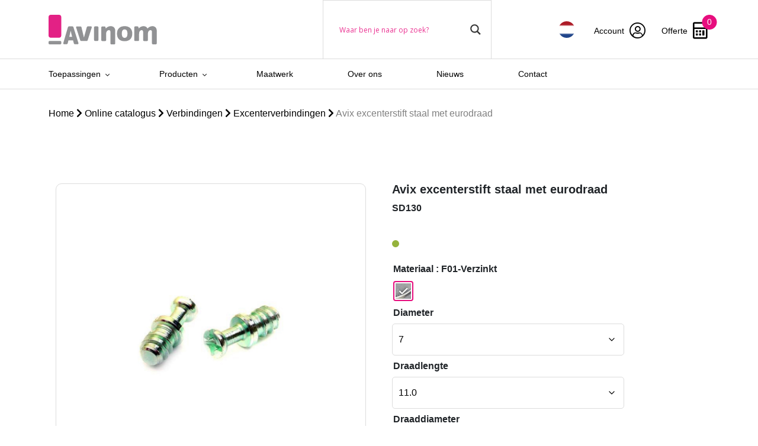

--- FILE ---
content_type: text/html; charset=UTF-8
request_url: https://www.avinom.nl/product/avix-excenterstift-staal-met-eurodraad/
body_size: 29877
content:



<!doctype html>
<html lang="nl-NL">
<head>
    <!-- Required meta tags -->
    <meta charset="utf-8">
<script type="text/javascript">
/* <![CDATA[ */
var gform;gform||(document.addEventListener("gform_main_scripts_loaded",function(){gform.scriptsLoaded=!0}),document.addEventListener("gform/theme/scripts_loaded",function(){gform.themeScriptsLoaded=!0}),window.addEventListener("DOMContentLoaded",function(){gform.domLoaded=!0}),gform={domLoaded:!1,scriptsLoaded:!1,themeScriptsLoaded:!1,isFormEditor:()=>"function"==typeof InitializeEditor,callIfLoaded:function(o){return!(!gform.domLoaded||!gform.scriptsLoaded||!gform.themeScriptsLoaded&&!gform.isFormEditor()||(gform.isFormEditor()&&console.warn("The use of gform.initializeOnLoaded() is deprecated in the form editor context and will be removed in Gravity Forms 3.1."),o(),0))},initializeOnLoaded:function(o){gform.callIfLoaded(o)||(document.addEventListener("gform_main_scripts_loaded",()=>{gform.scriptsLoaded=!0,gform.callIfLoaded(o)}),document.addEventListener("gform/theme/scripts_loaded",()=>{gform.themeScriptsLoaded=!0,gform.callIfLoaded(o)}),window.addEventListener("DOMContentLoaded",()=>{gform.domLoaded=!0,gform.callIfLoaded(o)}))},hooks:{action:{},filter:{}},addAction:function(o,r,e,t){gform.addHook("action",o,r,e,t)},addFilter:function(o,r,e,t){gform.addHook("filter",o,r,e,t)},doAction:function(o){gform.doHook("action",o,arguments)},applyFilters:function(o){return gform.doHook("filter",o,arguments)},removeAction:function(o,r){gform.removeHook("action",o,r)},removeFilter:function(o,r,e){gform.removeHook("filter",o,r,e)},addHook:function(o,r,e,t,n){null==gform.hooks[o][r]&&(gform.hooks[o][r]=[]);var d=gform.hooks[o][r];null==n&&(n=r+"_"+d.length),gform.hooks[o][r].push({tag:n,callable:e,priority:t=null==t?10:t})},doHook:function(r,o,e){var t;if(e=Array.prototype.slice.call(e,1),null!=gform.hooks[r][o]&&((o=gform.hooks[r][o]).sort(function(o,r){return o.priority-r.priority}),o.forEach(function(o){"function"!=typeof(t=o.callable)&&(t=window[t]),"action"==r?t.apply(null,e):e[0]=t.apply(null,e)})),"filter"==r)return e[0]},removeHook:function(o,r,t,n){var e;null!=gform.hooks[o][r]&&(e=(e=gform.hooks[o][r]).filter(function(o,r,e){return!!(null!=n&&n!=o.tag||null!=t&&t!=o.priority)}),gform.hooks[o][r]=e)}});
/* ]]> */
</script>

    <meta name="viewport" content="width=device-width, initial-scale=1, shrink-to-fit=no">

    <!-- CSS -->
    <link href="https://cdn.jsdelivr.net/npm/bootstrap@5.1.3/dist/css/bootstrap.min.css" rel="stylesheet"
          integrity="sha384-1BmE4kWBq78iYhFldvKuhfTAU6auU8tT94WrHftjDbrCEXSU1oBoqyl2QvZ6jIW3" crossorigin="anonymous">
    <!--  <link rel="stylesheet" href="https://stackpath.bootstrapcdn.com/bootstrap/4.5.0/css/bootstrap.min.css" integrity="sha384-9aIt2nRpC12Uk9gS9baDl411NQApFmC26EwAOH8WgZl5MYYxFfc+NcPb1dKGj7Sk" crossorigin="anonymous">-->
    <link rel="stylesheet" href="https://cdn.jsdelivr.net/npm/slick-carousel@1.8.1/slick/slick.css"/>
    <link rel="stylesheet"
    <link rel="stylesheet" href="https://www.avinom.nl/wp-content/themes/veconet/css/slick-theme.css"/>
    <link rel="stylesheet" href="https://www.avinom.nl/wp-content/themes/veconet/css/blueimp.css"/>
    <link rel="stylesheet" href="https://www.avinom.nl/wp-content/themes/veconet/scss/style.min.css">

    <link rel="stylesheet" href="https://pro.fontawesome.com/releases/v5.15.2/css/all.css"
          integrity="sha384-yJpxAFV0Ip/w63YkZfDWDTU6re/Oc3ZiVqMa97pi8uPt92y0wzeK3UFM2yQRhEom" crossorigin="anonymous">

<!--    <script src="https://ajax.googleapis.com/ajax/libs/jquery/3.5.1/jquery.min.js"></script>-->
    <script src="https://ajax.googleapis.com/ajax/libs/jquery/3.7.1/jquery.min.js"></script>

    <script src="https://www.avinom.nl/wp-content/themes/veconet/js/blueimp.js"></script>
    <script src="https://cdn.jsdelivr.net/npm/popper.js@1.16.0/dist/umd/popper.min.js"
            integrity="sha384-Q6E9RHvbIyZFJoft+2mJbHaEWldlvI9IOYy5n3zV9zzTtmI3UksdQRVvoxMfooAo"
            crossorigin="anonymous"></script>
    <script src="https://cdn.jsdelivr.net/npm/bootstrap@5.1.3/dist/js/bootstrap.bundle.min.js"
            integrity="sha384-ka7Sk0Gln4gmtz2MlQnikT1wXgYsOg+OMhuP+IlRH9sENBO0LRn5q+8nbTov4+1p"
            crossorigin="anonymous"></script>
    <script src="https://cdn.jsdelivr.net/npm/slick-carousel@1.8.1/slick/slick.min.js"></script>
    <script src="https://www.avinom.nl/wp-content/themes/veconet/js/main.js"></script>

    <title>Avix excenterstift staal met eurodraad | Avinom</title>
    <link rel="icon" type="image/png" href="https://www.avinom.nl/wp-content/themes/veconet/images/favicon.png"/>


    <meta name='robots' content='index, follow, max-image-preview:large, max-snippet:-1, max-video-preview:-1' />

	<!-- This site is optimized with the Yoast SEO plugin v26.7 - https://yoast.com/wordpress/plugins/seo/ -->
	<link rel="canonical" href="https://www.avinom.nl/product/avix-excenterstift-staal-met-eurodraad/" />
	<meta property="og:locale" content="nl_NL" />
	<meta property="og:type" content="article" />
	<meta property="og:title" content="Avix excenterstift staal met eurodraad - Avinom" />
	<meta property="og:url" content="https://www.avinom.nl/product/avix-excenterstift-staal-met-eurodraad/" />
	<meta property="og:site_name" content="Avinom" />
	<meta property="article:modified_time" content="2025-03-20T11:08:08+00:00" />
	<meta property="og:image" content="https://www.avinom.nl/wp-content/uploads/2021/09/SD130.jpg" />
	<meta property="og:image:width" content="1080" />
	<meta property="og:image:height" content="1080" />
	<meta property="og:image:type" content="image/jpeg" />
	<meta name="twitter:card" content="summary_large_image" />
	<meta name="twitter:label1" content="Geschatte leestijd" />
	<meta name="twitter:data1" content="1 minuut" />
	<script type="application/ld+json" class="yoast-schema-graph">{"@context":"https://schema.org","@graph":[{"@type":"WebPage","@id":"https://www.avinom.nl/product/avix-excenterstift-staal-met-eurodraad/","url":"https://www.avinom.nl/product/avix-excenterstift-staal-met-eurodraad/","name":"Avix excenterstift staal met eurodraad - Avinom","isPartOf":{"@id":"https://www.avinom.nl/#website"},"primaryImageOfPage":{"@id":"https://www.avinom.nl/product/avix-excenterstift-staal-met-eurodraad/#primaryimage"},"image":{"@id":"https://www.avinom.nl/product/avix-excenterstift-staal-met-eurodraad/#primaryimage"},"thumbnailUrl":"https://www.avinom.nl/wp-content/uploads/2021/09/SD130.jpg","datePublished":"2023-04-19T15:07:40+00:00","dateModified":"2025-03-20T11:08:08+00:00","breadcrumb":{"@id":"https://www.avinom.nl/product/avix-excenterstift-staal-met-eurodraad/#breadcrumb"},"inLanguage":"nl-NL","potentialAction":[{"@type":"ReadAction","target":["https://www.avinom.nl/product/avix-excenterstift-staal-met-eurodraad/"]}]},{"@type":"ImageObject","inLanguage":"nl-NL","@id":"https://www.avinom.nl/product/avix-excenterstift-staal-met-eurodraad/#primaryimage","url":"https://www.avinom.nl/wp-content/uploads/2021/09/SD130.jpg","contentUrl":"https://www.avinom.nl/wp-content/uploads/2021/09/SD130.jpg","width":1080,"height":1080},{"@type":"BreadcrumbList","@id":"https://www.avinom.nl/product/avix-excenterstift-staal-met-eurodraad/#breadcrumb","itemListElement":[{"@type":"ListItem","position":1,"name":"Home","item":"https://www.avinom.nl/"},{"@type":"ListItem","position":2,"name":"Online catalogus","item":"https://www.avinom.nl/online-catalogus/"},{"@type":"ListItem","position":3,"name":"Avix excenterstift staal met eurodraad"}]},{"@type":"WebSite","@id":"https://www.avinom.nl/#website","url":"https://www.avinom.nl/","name":"Avinom","description":"","potentialAction":[{"@type":"SearchAction","target":{"@type":"EntryPoint","urlTemplate":"https://www.avinom.nl/?s={search_term_string}"},"query-input":{"@type":"PropertyValueSpecification","valueRequired":true,"valueName":"search_term_string"}}],"inLanguage":"nl-NL"}]}</script>
	<!-- / Yoast SEO plugin. -->


<link rel="alternate" title="oEmbed (JSON)" type="application/json+oembed" href="https://www.avinom.nl/wp-json/oembed/1.0/embed?url=https%3A%2F%2Fwww.avinom.nl%2Fproduct%2Favix-excenterstift-staal-met-eurodraad%2F" />
<link rel="alternate" title="oEmbed (XML)" type="text/xml+oembed" href="https://www.avinom.nl/wp-json/oembed/1.0/embed?url=https%3A%2F%2Fwww.avinom.nl%2Fproduct%2Favix-excenterstift-staal-met-eurodraad%2F&#038;format=xml" />
<style id='wp-img-auto-sizes-contain-inline-css' type='text/css'>
img:is([sizes=auto i],[sizes^="auto," i]){contain-intrinsic-size:3000px 1500px}
/*# sourceURL=wp-img-auto-sizes-contain-inline-css */
</style>

<style id='wp-emoji-styles-inline-css' type='text/css'>

	img.wp-smiley, img.emoji {
		display: inline !important;
		border: none !important;
		box-shadow: none !important;
		height: 1em !important;
		width: 1em !important;
		margin: 0 0.07em !important;
		vertical-align: -0.1em !important;
		background: none !important;
		padding: 0 !important;
	}
/*# sourceURL=wp-emoji-styles-inline-css */
</style>
<link rel='stylesheet' id='wp-block-library-css' href='https://www.avinom.nl/wp-includes/css/dist/block-library/style.min.css?ver=6.9' type='text/css' media='all' />
<style id='global-styles-inline-css' type='text/css'>
:root{--wp--preset--aspect-ratio--square: 1;--wp--preset--aspect-ratio--4-3: 4/3;--wp--preset--aspect-ratio--3-4: 3/4;--wp--preset--aspect-ratio--3-2: 3/2;--wp--preset--aspect-ratio--2-3: 2/3;--wp--preset--aspect-ratio--16-9: 16/9;--wp--preset--aspect-ratio--9-16: 9/16;--wp--preset--color--black: #000000;--wp--preset--color--cyan-bluish-gray: #abb8c3;--wp--preset--color--white: #ffffff;--wp--preset--color--pale-pink: #f78da7;--wp--preset--color--vivid-red: #cf2e2e;--wp--preset--color--luminous-vivid-orange: #ff6900;--wp--preset--color--luminous-vivid-amber: #fcb900;--wp--preset--color--light-green-cyan: #7bdcb5;--wp--preset--color--vivid-green-cyan: #00d084;--wp--preset--color--pale-cyan-blue: #8ed1fc;--wp--preset--color--vivid-cyan-blue: #0693e3;--wp--preset--color--vivid-purple: #9b51e0;--wp--preset--gradient--vivid-cyan-blue-to-vivid-purple: linear-gradient(135deg,rgb(6,147,227) 0%,rgb(155,81,224) 100%);--wp--preset--gradient--light-green-cyan-to-vivid-green-cyan: linear-gradient(135deg,rgb(122,220,180) 0%,rgb(0,208,130) 100%);--wp--preset--gradient--luminous-vivid-amber-to-luminous-vivid-orange: linear-gradient(135deg,rgb(252,185,0) 0%,rgb(255,105,0) 100%);--wp--preset--gradient--luminous-vivid-orange-to-vivid-red: linear-gradient(135deg,rgb(255,105,0) 0%,rgb(207,46,46) 100%);--wp--preset--gradient--very-light-gray-to-cyan-bluish-gray: linear-gradient(135deg,rgb(238,238,238) 0%,rgb(169,184,195) 100%);--wp--preset--gradient--cool-to-warm-spectrum: linear-gradient(135deg,rgb(74,234,220) 0%,rgb(151,120,209) 20%,rgb(207,42,186) 40%,rgb(238,44,130) 60%,rgb(251,105,98) 80%,rgb(254,248,76) 100%);--wp--preset--gradient--blush-light-purple: linear-gradient(135deg,rgb(255,206,236) 0%,rgb(152,150,240) 100%);--wp--preset--gradient--blush-bordeaux: linear-gradient(135deg,rgb(254,205,165) 0%,rgb(254,45,45) 50%,rgb(107,0,62) 100%);--wp--preset--gradient--luminous-dusk: linear-gradient(135deg,rgb(255,203,112) 0%,rgb(199,81,192) 50%,rgb(65,88,208) 100%);--wp--preset--gradient--pale-ocean: linear-gradient(135deg,rgb(255,245,203) 0%,rgb(182,227,212) 50%,rgb(51,167,181) 100%);--wp--preset--gradient--electric-grass: linear-gradient(135deg,rgb(202,248,128) 0%,rgb(113,206,126) 100%);--wp--preset--gradient--midnight: linear-gradient(135deg,rgb(2,3,129) 0%,rgb(40,116,252) 100%);--wp--preset--font-size--small: 13px;--wp--preset--font-size--medium: 20px;--wp--preset--font-size--large: 36px;--wp--preset--font-size--x-large: 42px;--wp--preset--spacing--20: 0.44rem;--wp--preset--spacing--30: 0.67rem;--wp--preset--spacing--40: 1rem;--wp--preset--spacing--50: 1.5rem;--wp--preset--spacing--60: 2.25rem;--wp--preset--spacing--70: 3.38rem;--wp--preset--spacing--80: 5.06rem;--wp--preset--shadow--natural: 6px 6px 9px rgba(0, 0, 0, 0.2);--wp--preset--shadow--deep: 12px 12px 50px rgba(0, 0, 0, 0.4);--wp--preset--shadow--sharp: 6px 6px 0px rgba(0, 0, 0, 0.2);--wp--preset--shadow--outlined: 6px 6px 0px -3px rgb(255, 255, 255), 6px 6px rgb(0, 0, 0);--wp--preset--shadow--crisp: 6px 6px 0px rgb(0, 0, 0);}:where(.is-layout-flex){gap: 0.5em;}:where(.is-layout-grid){gap: 0.5em;}body .is-layout-flex{display: flex;}.is-layout-flex{flex-wrap: wrap;align-items: center;}.is-layout-flex > :is(*, div){margin: 0;}body .is-layout-grid{display: grid;}.is-layout-grid > :is(*, div){margin: 0;}:where(.wp-block-columns.is-layout-flex){gap: 2em;}:where(.wp-block-columns.is-layout-grid){gap: 2em;}:where(.wp-block-post-template.is-layout-flex){gap: 1.25em;}:where(.wp-block-post-template.is-layout-grid){gap: 1.25em;}.has-black-color{color: var(--wp--preset--color--black) !important;}.has-cyan-bluish-gray-color{color: var(--wp--preset--color--cyan-bluish-gray) !important;}.has-white-color{color: var(--wp--preset--color--white) !important;}.has-pale-pink-color{color: var(--wp--preset--color--pale-pink) !important;}.has-vivid-red-color{color: var(--wp--preset--color--vivid-red) !important;}.has-luminous-vivid-orange-color{color: var(--wp--preset--color--luminous-vivid-orange) !important;}.has-luminous-vivid-amber-color{color: var(--wp--preset--color--luminous-vivid-amber) !important;}.has-light-green-cyan-color{color: var(--wp--preset--color--light-green-cyan) !important;}.has-vivid-green-cyan-color{color: var(--wp--preset--color--vivid-green-cyan) !important;}.has-pale-cyan-blue-color{color: var(--wp--preset--color--pale-cyan-blue) !important;}.has-vivid-cyan-blue-color{color: var(--wp--preset--color--vivid-cyan-blue) !important;}.has-vivid-purple-color{color: var(--wp--preset--color--vivid-purple) !important;}.has-black-background-color{background-color: var(--wp--preset--color--black) !important;}.has-cyan-bluish-gray-background-color{background-color: var(--wp--preset--color--cyan-bluish-gray) !important;}.has-white-background-color{background-color: var(--wp--preset--color--white) !important;}.has-pale-pink-background-color{background-color: var(--wp--preset--color--pale-pink) !important;}.has-vivid-red-background-color{background-color: var(--wp--preset--color--vivid-red) !important;}.has-luminous-vivid-orange-background-color{background-color: var(--wp--preset--color--luminous-vivid-orange) !important;}.has-luminous-vivid-amber-background-color{background-color: var(--wp--preset--color--luminous-vivid-amber) !important;}.has-light-green-cyan-background-color{background-color: var(--wp--preset--color--light-green-cyan) !important;}.has-vivid-green-cyan-background-color{background-color: var(--wp--preset--color--vivid-green-cyan) !important;}.has-pale-cyan-blue-background-color{background-color: var(--wp--preset--color--pale-cyan-blue) !important;}.has-vivid-cyan-blue-background-color{background-color: var(--wp--preset--color--vivid-cyan-blue) !important;}.has-vivid-purple-background-color{background-color: var(--wp--preset--color--vivid-purple) !important;}.has-black-border-color{border-color: var(--wp--preset--color--black) !important;}.has-cyan-bluish-gray-border-color{border-color: var(--wp--preset--color--cyan-bluish-gray) !important;}.has-white-border-color{border-color: var(--wp--preset--color--white) !important;}.has-pale-pink-border-color{border-color: var(--wp--preset--color--pale-pink) !important;}.has-vivid-red-border-color{border-color: var(--wp--preset--color--vivid-red) !important;}.has-luminous-vivid-orange-border-color{border-color: var(--wp--preset--color--luminous-vivid-orange) !important;}.has-luminous-vivid-amber-border-color{border-color: var(--wp--preset--color--luminous-vivid-amber) !important;}.has-light-green-cyan-border-color{border-color: var(--wp--preset--color--light-green-cyan) !important;}.has-vivid-green-cyan-border-color{border-color: var(--wp--preset--color--vivid-green-cyan) !important;}.has-pale-cyan-blue-border-color{border-color: var(--wp--preset--color--pale-cyan-blue) !important;}.has-vivid-cyan-blue-border-color{border-color: var(--wp--preset--color--vivid-cyan-blue) !important;}.has-vivid-purple-border-color{border-color: var(--wp--preset--color--vivid-purple) !important;}.has-vivid-cyan-blue-to-vivid-purple-gradient-background{background: var(--wp--preset--gradient--vivid-cyan-blue-to-vivid-purple) !important;}.has-light-green-cyan-to-vivid-green-cyan-gradient-background{background: var(--wp--preset--gradient--light-green-cyan-to-vivid-green-cyan) !important;}.has-luminous-vivid-amber-to-luminous-vivid-orange-gradient-background{background: var(--wp--preset--gradient--luminous-vivid-amber-to-luminous-vivid-orange) !important;}.has-luminous-vivid-orange-to-vivid-red-gradient-background{background: var(--wp--preset--gradient--luminous-vivid-orange-to-vivid-red) !important;}.has-very-light-gray-to-cyan-bluish-gray-gradient-background{background: var(--wp--preset--gradient--very-light-gray-to-cyan-bluish-gray) !important;}.has-cool-to-warm-spectrum-gradient-background{background: var(--wp--preset--gradient--cool-to-warm-spectrum) !important;}.has-blush-light-purple-gradient-background{background: var(--wp--preset--gradient--blush-light-purple) !important;}.has-blush-bordeaux-gradient-background{background: var(--wp--preset--gradient--blush-bordeaux) !important;}.has-luminous-dusk-gradient-background{background: var(--wp--preset--gradient--luminous-dusk) !important;}.has-pale-ocean-gradient-background{background: var(--wp--preset--gradient--pale-ocean) !important;}.has-electric-grass-gradient-background{background: var(--wp--preset--gradient--electric-grass) !important;}.has-midnight-gradient-background{background: var(--wp--preset--gradient--midnight) !important;}.has-small-font-size{font-size: var(--wp--preset--font-size--small) !important;}.has-medium-font-size{font-size: var(--wp--preset--font-size--medium) !important;}.has-large-font-size{font-size: var(--wp--preset--font-size--large) !important;}.has-x-large-font-size{font-size: var(--wp--preset--font-size--x-large) !important;}
/*# sourceURL=global-styles-inline-css */
</style>

<style id='classic-theme-styles-inline-css' type='text/css'>
/*! This file is auto-generated */
.wp-block-button__link{color:#fff;background-color:#32373c;border-radius:9999px;box-shadow:none;text-decoration:none;padding:calc(.667em + 2px) calc(1.333em + 2px);font-size:1.125em}.wp-block-file__button{background:#32373c;color:#fff;text-decoration:none}
/*# sourceURL=/wp-includes/css/classic-themes.min.css */
</style>
<link rel='stylesheet' id='woof-css' href='https://www.avinom.nl/wp-content/plugins/woocommerce-products-filter/css/front.css?ver=2.2.5.6' type='text/css' media='all' />
<style id='woof-inline-css' type='text/css'>

.woof_products_top_panel li span, .woof_products_top_panel2 li span{background: url(https://www.avinom.nl/wp-content/plugins/woocommerce-products-filter/img/delete.png);background-size: 14px 14px;background-repeat: no-repeat;background-position: right;}
.woof_edit_view{
                    display: none;
                }

/*# sourceURL=woof-inline-css */
</style>
<link rel='stylesheet' id='chosen-drop-down-css' href='https://www.avinom.nl/wp-content/plugins/woocommerce-products-filter/js/chosen/chosen.min.css?ver=2.2.5.6' type='text/css' media='all' />
<link rel='stylesheet' id='woocommerce-layout-css' href='https://www.avinom.nl/wp-content/plugins/woocommerce/assets/css/woocommerce-layout.css?ver=10.4.3' type='text/css' media='all' />
<link rel='stylesheet' id='woocommerce-smallscreen-css' href='https://www.avinom.nl/wp-content/plugins/woocommerce/assets/css/woocommerce-smallscreen.css?ver=10.4.3' type='text/css' media='only screen and (max-width: 768px)' />
<link rel='stylesheet' id='woocommerce-general-css' href='https://www.avinom.nl/wp-content/plugins/woocommerce/assets/css/woocommerce.css?ver=10.4.3' type='text/css' media='all' />
<style id='woocommerce-inline-inline-css' type='text/css'>
.woocommerce form .form-row .required { visibility: visible; }
/*# sourceURL=woocommerce-inline-inline-css */
</style>
<link rel='stylesheet' id='wpml-menu-item-0-css' href='https://www.avinom.nl/wp-content/plugins/sitepress-multilingual-cms/templates/language-switchers/menu-item/style.min.css?ver=1' type='text/css' media='all' />
<link rel='stylesheet' id='woo-variation-swatches-css' href='https://www.avinom.nl/wp-content/plugins/woo-variation-swatches/assets/css/frontend.min.css?ver=1763039888' type='text/css' media='all' />
<style id='woo-variation-swatches-inline-css' type='text/css'>
:root {
--wvs-tick:url("data:image/svg+xml;utf8,%3Csvg filter='drop-shadow(0px 0px 2px rgb(0 0 0 / .8))' xmlns='http://www.w3.org/2000/svg'  viewBox='0 0 30 30'%3E%3Cpath fill='none' stroke='%23ffffff' stroke-linecap='round' stroke-linejoin='round' stroke-width='4' d='M4 16L11 23 27 7'/%3E%3C/svg%3E");

--wvs-cross:url("data:image/svg+xml;utf8,%3Csvg filter='drop-shadow(0px 0px 5px rgb(255 255 255 / .6))' xmlns='http://www.w3.org/2000/svg' width='72px' height='72px' viewBox='0 0 24 24'%3E%3Cpath fill='none' stroke='%23ff0000' stroke-linecap='round' stroke-width='0.6' d='M5 5L19 19M19 5L5 19'/%3E%3C/svg%3E");
--wvs-single-product-item-width:30px;
--wvs-single-product-item-height:30px;
--wvs-single-product-item-font-size:16px}
/*# sourceURL=woo-variation-swatches-inline-css */
</style>
<link rel='stylesheet' id='wpdreams-asl-basic-css' href='https://www.avinom.nl/wp-content/plugins/ajax-search-lite/css/style.basic.css?ver=4.13.4' type='text/css' media='all' />
<style id='wpdreams-asl-basic-inline-css' type='text/css'>

					div[id*='ajaxsearchlitesettings'].searchsettings .asl_option_inner label {
						font-size: 0px !important;
						color: rgba(0, 0, 0, 0);
					}
					div[id*='ajaxsearchlitesettings'].searchsettings .asl_option_inner label:after {
						font-size: 11px !important;
						position: absolute;
						top: 0;
						left: 0;
						z-index: 1;
					}
					.asl_w_container {
						width: 100%;
						margin: 0px 0px 0px 0px;
						min-width: 200px;
					}
					div[id*='ajaxsearchlite'].asl_m {
						width: 100%;
					}
					div[id*='ajaxsearchliteres'].wpdreams_asl_results div.resdrg span.highlighted {
						font-weight: bold;
						color: rgba(217, 49, 43, 1);
						background-color: rgba(238, 238, 238, 1);
					}
					div[id*='ajaxsearchliteres'].wpdreams_asl_results .results img.asl_image {
						width: 70px;
						height: 70px;
						object-fit: cover;
					}
					div[id*='ajaxsearchlite'].asl_r .results {
						max-height: none;
					}
					div[id*='ajaxsearchlite'].asl_r {
						position: absolute;
					}
				
						div.asl_r.asl_w.vertical .results .item::after {
							display: block;
							position: absolute;
							bottom: 0;
							content: '';
							height: 1px;
							width: 100%;
							background: #D8D8D8;
						}
						div.asl_r.asl_w.vertical .results .item.asl_last_item::after {
							display: none;
						}
					 #ajaxsearchlite1.asl_m .probox .proinput input.orig::placeholder {
    color: #e70e7e !important;
}
	
/*# sourceURL=wpdreams-asl-basic-inline-css */
</style>
<link rel='stylesheet' id='wpdreams-asl-instance-css' href='https://www.avinom.nl/wp-content/plugins/ajax-search-lite/css/style-underline.css?ver=4.13.4' type='text/css' media='all' />
<script type="text/javascript" src="https://www.avinom.nl/wp-includes/js/jquery/jquery.min.js?ver=3.7.1" id="jquery-core-js"></script>
<script type="text/javascript" src="https://www.avinom.nl/wp-includes/js/jquery/jquery-migrate.min.js?ver=3.4.1" id="jquery-migrate-js"></script>
<script type="text/javascript" id="wpml-cookie-js-extra">
/* <![CDATA[ */
var wpml_cookies = {"wp-wpml_current_language":{"value":"nl","expires":1,"path":"/"}};
var wpml_cookies = {"wp-wpml_current_language":{"value":"nl","expires":1,"path":"/"}};
//# sourceURL=wpml-cookie-js-extra
/* ]]> */
</script>
<script type="text/javascript" src="https://www.avinom.nl/wp-content/plugins/sitepress-multilingual-cms/res/js/cookies/language-cookie.js?ver=486900" id="wpml-cookie-js" defer="defer" data-wp-strategy="defer"></script>
<script type="text/javascript" src="https://www.avinom.nl/wp-content/plugins/woocommerce/assets/js/zoom/jquery.zoom.min.js?ver=1.7.21-wc.10.4.3" id="wc-zoom-js" defer="defer" data-wp-strategy="defer"></script>
<script type="text/javascript" src="https://www.avinom.nl/wp-content/plugins/woocommerce/assets/js/flexslider/jquery.flexslider.min.js?ver=2.7.2-wc.10.4.3" id="wc-flexslider-js" defer="defer" data-wp-strategy="defer"></script>
<script type="text/javascript" id="wc-single-product-js-extra">
/* <![CDATA[ */
var wc_single_product_params = {"i18n_required_rating_text":"Selecteer een waardering","i18n_rating_options":["1 van de 5 sterren","2 van de 5 sterren","3 van de 5 sterren","4 van de 5 sterren","5 van de 5 sterren"],"i18n_product_gallery_trigger_text":"Afbeeldinggalerij in volledig scherm bekijken","review_rating_required":"yes","flexslider":{"rtl":false,"animation":"slide","smoothHeight":true,"directionNav":false,"controlNav":"thumbnails","slideshow":false,"animationSpeed":500,"animationLoop":false,"allowOneSlide":false},"zoom_enabled":"1","zoom_options":[],"photoswipe_enabled":"","photoswipe_options":{"shareEl":false,"closeOnScroll":false,"history":false,"hideAnimationDuration":0,"showAnimationDuration":0},"flexslider_enabled":"1"};
//# sourceURL=wc-single-product-js-extra
/* ]]> */
</script>
<script type="text/javascript" src="https://www.avinom.nl/wp-content/plugins/woocommerce/assets/js/frontend/single-product.min.js?ver=10.4.3" id="wc-single-product-js" defer="defer" data-wp-strategy="defer"></script>
<script type="text/javascript" src="https://www.avinom.nl/wp-content/plugins/woocommerce/assets/js/jquery-blockui/jquery.blockUI.min.js?ver=2.7.0-wc.10.4.3" id="wc-jquery-blockui-js" data-wp-strategy="defer"></script>
<script type="text/javascript" src="https://www.avinom.nl/wp-content/plugins/woocommerce/assets/js/js-cookie/js.cookie.min.js?ver=2.1.4-wc.10.4.3" id="wc-js-cookie-js" defer="defer" data-wp-strategy="defer"></script>
<script type="text/javascript" id="woocommerce-js-extra">
/* <![CDATA[ */
var woocommerce_params = {"ajax_url":"/wp-admin/admin-ajax.php","wc_ajax_url":"/?wc-ajax=%%endpoint%%","i18n_password_show":"Wachtwoord weergeven","i18n_password_hide":"Wachtwoord verbergen"};
//# sourceURL=woocommerce-js-extra
/* ]]> */
</script>
<script type="text/javascript" src="https://www.avinom.nl/wp-content/plugins/woocommerce/assets/js/frontend/woocommerce.min.js?ver=10.4.3" id="woocommerce-js" defer="defer" data-wp-strategy="defer"></script>
<link rel="https://api.w.org/" href="https://www.avinom.nl/wp-json/" /><link rel="alternate" title="JSON" type="application/json" href="https://www.avinom.nl/wp-json/wp/v2/product/201876" /><link rel="EditURI" type="application/rsd+xml" title="RSD" href="https://www.avinom.nl/xmlrpc.php?rsd" />
<meta name="generator" content="WordPress 6.9" />
<meta name="generator" content="WooCommerce 10.4.3" />
<link rel='shortlink' href='https://www.avinom.nl/?p=201876' />
<meta name="generator" content="WPML ver:4.8.6 stt:37,1,3;" />
	<noscript><style>.woocommerce-product-gallery{ opacity: 1 !important; }</style></noscript>
					<link rel="preconnect" href="https://fonts.gstatic.com" crossorigin />
				<link rel="preload" as="style" href="//fonts.googleapis.com/css?family=Open+Sans&display=swap" />
								<link rel="stylesheet" href="//fonts.googleapis.com/css?family=Open+Sans&display=swap" media="all" />
				<!-- SEO meta tags powered by SmartCrawl https://wpmudev.com/project/smartcrawl-wordpress-seo/ -->
<link rel="canonical" href="https://www.avinom.nl/product/avix-excenterstift-staal-met-eurodraad/" />
<script type="application/ld+json">{"@context":"https:\/\/schema.org","@graph":[{"@type":"Organization","@id":"https:\/\/www.avinom.nl\/#schema-publishing-organization","url":"https:\/\/www.avinom.nl","name":"Avinom"},{"@type":"WebSite","@id":"https:\/\/www.avinom.nl\/#schema-website","url":"https:\/\/www.avinom.nl","name":"Avinom","encoding":"UTF-8","potentialAction":{"@type":"SearchAction","target":"https:\/\/www.avinom.nl\/search\/{search_term_string}\/","query-input":"required name=search_term_string"}},{"@type":"BreadcrumbList","@id":"https:\/\/www.avinom.nl\/product\/avix-excenterstift-staal-met-eurodraad?page&product=avix-excenterstift-staal-met-eurodraad&post_type=product&name=avix-excenterstift-staal-met-eurodraad\/#breadcrumb","itemListElement":[{"@type":"ListItem","position":1,"name":"Home","item":"https:\/\/www.avinom.nl"},{"@type":"ListItem","position":2,"name":"Online catalogus","item":"https:\/\/www.avinom.nl\/online-catalogus\/"},{"@type":"ListItem","position":3,"name":"Avix excenterstift staal met eurodraad"}]},{"@type":"Person","@id":"https:\/\/www.avinom.nl\/author\/veconet\/#schema-author","name":"Freek Attema","url":"https:\/\/www.avinom.nl\/author\/veconet\/"}]}</script>
<!-- /SEO -->

<link rel='stylesheet' id='wc-blocks-style-css' href='https://www.avinom.nl/wp-content/plugins/woocommerce/assets/client/blocks/wc-blocks.css?ver=wc-10.4.3' type='text/css' media='all' />
<link rel='stylesheet' id='woof_tooltip-css-css' href='https://www.avinom.nl/wp-content/plugins/woocommerce-products-filter/js/tooltip/css/tooltipster.bundle.min.css?ver=2.2.5.6' type='text/css' media='all' />
<link rel='stylesheet' id='woof_tooltip-css-noir-css' href='https://www.avinom.nl/wp-content/plugins/woocommerce-products-filter/js/tooltip/css/plugins/tooltipster/sideTip/themes/tooltipster-sideTip-noir.min.css?ver=2.2.5.6' type='text/css' media='all' />
<link rel='stylesheet' id='gforms_reset_css-css' href='https://www.avinom.nl/wp-content/plugins/gravityforms/legacy/css/formreset.min.css?ver=2.9.25' type='text/css' media='all' />
<link rel='stylesheet' id='gforms_formsmain_css-css' href='https://www.avinom.nl/wp-content/plugins/gravityforms/legacy/css/formsmain.min.css?ver=2.9.25' type='text/css' media='all' />
<link rel='stylesheet' id='gforms_ready_class_css-css' href='https://www.avinom.nl/wp-content/plugins/gravityforms/legacy/css/readyclass.min.css?ver=2.9.25' type='text/css' media='all' />
<link rel='stylesheet' id='gforms_browsers_css-css' href='https://www.avinom.nl/wp-content/plugins/gravityforms/legacy/css/browsers.min.css?ver=2.9.25' type='text/css' media='all' />
</head>

<body class="wp-singular product-template-default single single-product postid-201876 wp-theme-veconet theme-veconet woocommerce woocommerce-page woocommerce-no-js woo-variation-swatches wvs-behavior-blur wvs-theme-veconet wvs-show-label wvs-tooltip" data-language="nl">
<header id="mainHeader" class="custom-dropdown topbar">
        <section class="navigationBar">
        <div class="container">
            <div class="row">

                <!-- Logo -->

                <div class="col-xl-5 col-lg-5 col-6 d-flex align-items-center py-3">
                    <a href="https://www.avinom.nl" class="logo">
                        <svg width="146px" height="40px" viewBox="0 0 146 40" version="1.1"
                             xmlns="http://www.w3.org/2000/svg" xmlns:xlink="http://www.w3.org/1999/xlink">
                            <title>Avinom-logo</title>
                            <g id="Grid-templates" stroke="none" stroke-width="1" fill="none" fill-rule="evenodd">
                                <g id="homepage" transform="translate(-135.000000, -80.000000)">
                                    <rect fill="#FFFFFF" x="0" y="0" width="1440" height="4225"></rect>
                                    <g id="menu-balk" transform="translate(0.000000, 50.000000)">
                                        <rect id="Rectangle" fill="#FFFFFF" x="0" y="0" width="1440"
                                              height="100"></rect>
                                        <g id="Avinom-logo" transform="translate(135.000000, 30.000000)">
                                            <g>
                                                <path d="M15.88,39.92 L1.24,39.92 C0.6,39.92 0.04,39.4 0.04,38.72 L0.04,36.64 C0.04,36 0.56,35.44 1.24,35.44 L15.92,35.44 C16.56,35.44 17.12,35.96 17.12,36.64 L17.12,38.72 C17.08,39.4 16.56,39.92 15.88,39.92 Z"
                                                      id="Path" fill="#919294" fill-rule="nonzero"></path>
                                                <path d="M40.2,38.12 L33.52,16.8 C33.28,16.12 32.6,15.64 31.84,15.64 L27.76,15.64 C27,15.64 26.28,16.16 26.08,16.8 L19.88,38.12 C19.76,38.6 19.8,39.08 20.08,39.4 C20.32,39.72 20.68,39.88 21.12,39.88 L24.08,39.88 C24.88,39.88 25.56,39.4 25.76,38.68 L26.76,34.68 L33.04,34.68 L34.08,38.68 C34.28,39.4 34.92,39.88 35.76,39.88 L38.96,39.88 C39.4,39.88 39.76,39.72 40,39.4 C40.28,39.08 40.36,38.64 40.2,38.12 Z M31.72,29.72 L27.96,29.72 L29.68,22.2 C29.72,22.04 29.76,21.88 29.8,21.72 C29.84,21.88 29.88,22.08 29.92,22.2 L31.72,29.72 Z"
                                                      id="Shape" fill="#919294" fill-rule="nonzero"></path>
                                                <path d="M57.16,15.68 L53,15.68 C52.24,15.68 51.64,16.2 51.48,16.92 L47.68,30.8 L44.36,16.96 C44.2,16.2 43.6,15.72 42.84,15.72 L38.16,15.72 C37.4,15.72 36.92,16.32 37.2,17.36 L42.6,34.24 C42.84,35.04 43.4,35.48 44.2,35.48 L51.16,35.48 C51.96,35.48 52.52,35.04 52.76,34.24 L58.12,17.36 C58.44,16.28 57.92,15.68 57.16,15.68 Z"
                                                      id="Path" fill="#919294" fill-rule="nonzero"></path>
                                                <path d="M65.72,15.64 L62.76,15.64 C61.96,15.64 61.32,16.28 61.32,17.04 L61.32,34.04 C61.32,34.8 62,35.44 62.76,35.44 L65.72,35.44 C66.52,35.44 67.16,34.8 67.16,34.04 L67.16,17.04 C67.16,16.28 66.52,15.64 65.72,15.64 Z"
                                                      id="Path" fill="#919294" fill-rule="nonzero"></path>
                                                <path d="M83.68,15.36 C81.08,15.36 78.96,16.48 77.08,18.52 L76.72,16.92 C76.56,16.2 76.12,15.72 75.32,15.72 L72.4,15.72 C71.64,15.72 71.04,16.32 71.04,17.08 L71.04,34.16 C71.04,34.92 71.64,35.52 72.4,35.52 L76.2,35.52 C76.96,35.52 77.56,34.92 77.56,34.16 L77.56,25.76 C77.56,22.84 79.12,20.8 81.28,20.8 C82.84,20.8 83.32,21.72 83.32,22.92 L83.32,38.64 C83.32,39.4 83.92,40 84.68,40 L88.48,40 C89.24,40 89.84,39.4 89.84,38.64 L89.84,21.6 C89.84,17.84 87.44,15.36 83.68,15.36 Z"
                                                      id="Path" fill="#919294" fill-rule="nonzero"></path>
                                                <path d="M102.52,15.36 C95.84,15.36 92.16,19.32 92.16,25.48 C92.16,31.88 95.64,35.72 102.52,35.72 C109.36,35.72 112.8,31.6 112.8,25.48 C112.8,19.36 109.2,15.36 102.52,15.36 Z M102.48,31.16 C100.56,31.16 98.72,30.12 98.72,25.44 C98.72,20.88 100.48,19.8 102.48,19.8 C104.44,19.8 106.28,20.88 106.28,25.44 C106.28,30.12 104.44,31.16 102.48,31.16 Z"
                                                      id="Shape" fill="#919294" fill-rule="nonzero"></path>
                                                <path d="M139.8,15.36 C137.56,15.36 134.92,16.68 133.32,18.56 C132.4,16.52 130.48,15.36 127.8,15.36 C125.64,15.36 123.08,16.6 121.48,18.4 L121.12,16.88 C120.96,16.16 120.52,15.68 119.72,15.68 L116.8,15.68 C116.04,15.68 115.44,16.28 115.44,17.04 L115.44,34.12 C115.44,34.88 116.04,35.48 116.8,35.48 L120.6,35.48 C121.36,35.48 121.96,34.88 121.96,34.12 L121.96,25.76 C121.96,22.68 123.36,20.8 125.56,20.8 C126.4,20.8 127.36,21.44 127.36,22.92 L127.36,34.16 C127.36,34.92 127.96,35.52 128.72,35.52 L132.52,35.52 C133.28,35.52 133.88,34.92 133.88,34.16 L133.88,25.76 C133.88,22.68 135.28,20.8 137.48,20.8 C138.32,20.8 139.28,21.44 139.28,22.92 L139.28,38.6 C139.28,39.36 139.88,39.96 140.64,39.96 L144.44,39.96 C145.2,39.96 145.8,39.36 145.8,38.6 L145.8,22.12 C145.88,17.76 143.44,15.36 139.8,15.36 Z"
                                                      id="Path" fill="#919294" fill-rule="nonzero"></path>
                                                <path d="M14.28,31 L2.84,31 C1.28,31 0.04,29.72 0.04,28.2 L0.04,2.84 C0.04,1.28 1.32,0.04 2.84,0.04 L14.28,0.04 C15.84,0.04 17.08,1.32 17.08,2.84 L17.08,28.2 C17.08,29.72 15.84,31 14.28,31 Z"
                                                      id="Path" fill="#E32185" fill-rule="nonzero"></path>
                                            </g>
                                        </g>
                                    </g>
                                </g>
                            </g>
                        </svg>
                    </a>
                </div>

                <!-- Language menu phone -->

                <div class="col-xl-4 col-lg-4 col-6 d-flex d-lg-none align-items-center justify-content-end">
                    <ul id="menu-taalmenu" class="mainNavigation subMainNavigation d-lg-none d-flex gap-2"><li id="menu-item-wpml-ls-25-en" class="menu-item wpml-ls-slot-25 wpml-ls-item wpml-ls-item-en wpml-ls-menu-item wpml-ls-first-item menu-item-type-wpml_ls_menu_item menu-item-object-wpml_ls_menu_item menu-item-wpml-ls-25-en"><a href="https://www.avinom.nl/en/product/avix-steel-mitre-connector-with-euro-thread/" title="Overschakelen naar Engels" aria-label="Overschakelen naar Engels" role="menuitem"><img
            class="wpml-ls-flag"
            src="https://www.avinom.nl/wp-content/uploads/flags/engelse-vlag.png"
            alt="Engels"
            
            
    /></a></li>
<li id="menu-item-wpml-ls-25-de" class="menu-item wpml-ls-slot-25 wpml-ls-item wpml-ls-item-de wpml-ls-menu-item wpml-ls-last-item menu-item-type-wpml_ls_menu_item menu-item-object-wpml_ls_menu_item menu-item-wpml-ls-25-de"><a href="https://www.avinom.nl/de/produkt/avix-einschraubduebel-stahl-mit-eurogewinde/" title="Overschakelen naar Duits" aria-label="Overschakelen naar Duits" role="menuitem"><img
            class="wpml-ls-flag"
            src="https://www.avinom.nl/wp-content/uploads/flags/germany-flag-round-small.png"
            alt="Duits"
            
            
    /></a></li>
</ul>                </div>

                <!-- Searchbar -->

                <div class="col-xl-3 col-lg-3 col-7 d-flex align-items-center justify-content-end columnBorderRight columnBorderLeft columnBorderTop">
                    <div class="asl_w_container asl_w_container_1" data-id="1" data-instance="1">
	<div id='ajaxsearchlite1'
		data-id="1"
		data-instance="1"
		class="asl_w asl_m asl_m_1 asl_m_1_1">
		<div class="probox">

	
	<div class='prosettings' style='display:none;' data-opened=0>
				<div class='innericon'>
			<svg version="1.1" xmlns="http://www.w3.org/2000/svg" xmlns:xlink="http://www.w3.org/1999/xlink" x="0px" y="0px" width="22" height="22" viewBox="0 0 512 512" enable-background="new 0 0 512 512" xml:space="preserve">
					<polygon transform = "rotate(90 256 256)" points="142.332,104.886 197.48,50 402.5,256 197.48,462 142.332,407.113 292.727,256 "/>
				</svg>
		</div>
	</div>

	
	
	<div class='proinput'>
		<form role="search" action='#' autocomplete="off"
				aria-label="Search form">
			<input aria-label="Search input"
					type='search' class='orig'
					tabindex="0"
					name='phrase'
					placeholder='Waar ben je naar op zoek?'
					value=''
					autocomplete="off"/>
			<input aria-label="Search autocomplete input"
					type='text'
					class='autocomplete'
					tabindex="-1"
					name='phrase'
					value=''
					autocomplete="off" disabled/>
			<input type='submit' value="Start search" style='width:0; height: 0; visibility: hidden;'>
		</form>
	</div>

	
	
	<button class='promagnifier' tabindex="0" aria-label="Search magnifier button">
				<span class='innericon' style="display:block;">
			<svg version="1.1" xmlns="http://www.w3.org/2000/svg" xmlns:xlink="http://www.w3.org/1999/xlink" x="0px" y="0px" width="22" height="22" viewBox="0 0 512 512" enable-background="new 0 0 512 512" xml:space="preserve">
					<path d="M460.355,421.59L353.844,315.078c20.041-27.553,31.885-61.437,31.885-98.037
						C385.729,124.934,310.793,50,218.686,50C126.58,50,51.645,124.934,51.645,217.041c0,92.106,74.936,167.041,167.041,167.041
						c34.912,0,67.352-10.773,94.184-29.158L419.945,462L460.355,421.59z M100.631,217.041c0-65.096,52.959-118.056,118.055-118.056
						c65.098,0,118.057,52.959,118.057,118.056c0,65.096-52.959,118.056-118.057,118.056C153.59,335.097,100.631,282.137,100.631,217.041
						z"/>
				</svg>
		</span>
	</button>

	
	
	<div class='proloading'>

		<div class="asl_loader"><div class="asl_loader-inner asl_simple-circle"></div></div>

			</div>

			<div class='proclose'>
			<svg version="1.1" xmlns="http://www.w3.org/2000/svg" xmlns:xlink="http://www.w3.org/1999/xlink" x="0px"
				y="0px"
				width="12" height="12" viewBox="0 0 512 512" enable-background="new 0 0 512 512"
				xml:space="preserve">
				<polygon points="438.393,374.595 319.757,255.977 438.378,137.348 374.595,73.607 255.995,192.225 137.375,73.622 73.607,137.352 192.246,255.983 73.622,374.625 137.352,438.393 256.002,319.734 374.652,438.378 "/>
			</svg>
		</div>
	
	
</div>	</div>
	<div class='asl_data_container' style="display:none !important;">
		<div class="asl_init_data wpdreams_asl_data_ct"
	style="display:none !important;"
	id="asl_init_id_1"
	data-asl-id="1"
	data-asl-instance="1"
	data-settings="{&quot;homeurl&quot;:&quot;https:\/\/www.avinom.nl\/&quot;,&quot;resultstype&quot;:&quot;vertical&quot;,&quot;resultsposition&quot;:&quot;hover&quot;,&quot;itemscount&quot;:4,&quot;charcount&quot;:0,&quot;highlight&quot;:false,&quot;highlightWholewords&quot;:true,&quot;singleHighlight&quot;:false,&quot;scrollToResults&quot;:{&quot;enabled&quot;:false,&quot;offset&quot;:0},&quot;resultareaclickable&quot;:1,&quot;autocomplete&quot;:{&quot;enabled&quot;:false,&quot;lang&quot;:&quot;en&quot;,&quot;trigger_charcount&quot;:0},&quot;mobile&quot;:{&quot;menu_selector&quot;:&quot;#menu-toggle&quot;},&quot;trigger&quot;:{&quot;click&quot;:&quot;results_page&quot;,&quot;click_location&quot;:&quot;same&quot;,&quot;update_href&quot;:false,&quot;return&quot;:&quot;results_page&quot;,&quot;return_location&quot;:&quot;same&quot;,&quot;facet&quot;:true,&quot;type&quot;:true,&quot;redirect_url&quot;:&quot;?s={phrase}&quot;,&quot;delay&quot;:300},&quot;animations&quot;:{&quot;pc&quot;:{&quot;settings&quot;:{&quot;anim&quot;:&quot;fadedrop&quot;,&quot;dur&quot;:300},&quot;results&quot;:{&quot;anim&quot;:&quot;fadedrop&quot;,&quot;dur&quot;:300},&quot;items&quot;:&quot;voidanim&quot;},&quot;mob&quot;:{&quot;settings&quot;:{&quot;anim&quot;:&quot;fadedrop&quot;,&quot;dur&quot;:300},&quot;results&quot;:{&quot;anim&quot;:&quot;fadedrop&quot;,&quot;dur&quot;:300},&quot;items&quot;:&quot;voidanim&quot;}},&quot;autop&quot;:{&quot;state&quot;:true,&quot;phrase&quot;:&quot;&quot;,&quot;count&quot;:&quot;1&quot;},&quot;resPage&quot;:{&quot;useAjax&quot;:false,&quot;selector&quot;:&quot;#main&quot;,&quot;trigger_type&quot;:true,&quot;trigger_facet&quot;:true,&quot;trigger_magnifier&quot;:false,&quot;trigger_return&quot;:false},&quot;resultsSnapTo&quot;:&quot;left&quot;,&quot;results&quot;:{&quot;width&quot;:&quot;auto&quot;,&quot;width_tablet&quot;:&quot;auto&quot;,&quot;width_phone&quot;:&quot;auto&quot;},&quot;settingsimagepos&quot;:&quot;right&quot;,&quot;closeOnDocClick&quot;:true,&quot;overridewpdefault&quot;:false,&quot;override_method&quot;:&quot;get&quot;}"></div>
	<div id="asl_hidden_data">
		<svg style="position:absolute" height="0" width="0">
			<filter id="aslblur">
				<feGaussianBlur in="SourceGraphic" stdDeviation="4"/>
			</filter>
		</svg>
		<svg style="position:absolute" height="0" width="0">
			<filter id="no_aslblur"></filter>
		</svg>
	</div>
	</div>

	<div id='ajaxsearchliteres1'
	class='vertical wpdreams_asl_results asl_w asl_r asl_r_1 asl_r_1_1'>

	
	<div class="results">

		
		<div class="resdrg">
		</div>

		
	</div>

	
	
</div>

	<div id='__original__ajaxsearchlitesettings1'
		data-id="1"
		class="searchsettings wpdreams_asl_settings asl_w asl_s asl_s_1">
		<form name='options'
		aria-label="Search settings form"
		autocomplete = 'off'>

	
	
	<input type="hidden" name="filters_changed" style="display:none;" value="0">
	<input type="hidden" name="filters_initial" style="display:none;" value="1">

	<div class="asl_option_inner hiddend">
		<input type='hidden' name='qtranslate_lang' id='qtranslate_lang'
				value='0'/>
	</div>

			<div class="asl_option_inner hiddend">
			<input type='hidden' name='wpml_lang'
					value='nl'/>
		</div>
	
	
	<fieldset class="asl_sett_scroll">
		<legend style="display: none;">Generic selectors</legend>
		<div class="asl_option" tabindex="0">
			<div class="asl_option_inner">
				<input type="checkbox" value="exact"
						aria-label="Exact matches only"
						name="asl_gen[]" />
				<div class="asl_option_checkbox"></div>
			</div>
			<div class="asl_option_label">
				Exact matches only			</div>
		</div>
		<div class="asl_option" tabindex="0">
			<div class="asl_option_inner">
				<input type="checkbox" value="title"
						aria-label="Search in title"
						name="asl_gen[]"  checked="checked"/>
				<div class="asl_option_checkbox"></div>
			</div>
			<div class="asl_option_label">
				Search in title			</div>
		</div>
		<div class="asl_option" tabindex="0">
			<div class="asl_option_inner">
				<input type="checkbox" value="content"
						aria-label="Search in content"
						name="asl_gen[]"  checked="checked"/>
				<div class="asl_option_checkbox"></div>
			</div>
			<div class="asl_option_label">
				Search in content			</div>
		</div>
		<div class="asl_option_inner hiddend">
			<input type="checkbox" value="excerpt"
					aria-label="Search in excerpt"
					name="asl_gen[]"  checked="checked"/>
			<div class="asl_option_checkbox"></div>
		</div>
	</fieldset>
	<fieldset class="asl_sett_scroll">
		<legend style="display: none;">Post Type Selectors</legend>
					<div class="asl_option" tabindex="0">
				<div class="asl_option_inner">
					<input type="checkbox" value="post"
							aria-label="Search in posts"
							name="customset[]" />
					<div class="asl_option_checkbox"></div>
				</div>
				<div class="asl_option_label">
					Search in posts				</div>
			</div>
						<div class="asl_option" tabindex="0">
				<div class="asl_option_inner">
					<input type="checkbox" value="page"
							aria-label="Search in pages"
							name="customset[]" checked="checked"/>
					<div class="asl_option_checkbox"></div>
				</div>
				<div class="asl_option_label">
					Search in pages				</div>
			</div>
						<div class="asl_option_inner hiddend">
				<input type="checkbox" value="acf-field"
						aria-label="Hidden option, ignore please"
						name="customset[]" checked="checked"/>
			</div>
						<div class="asl_option_inner hiddend">
				<input type="checkbox" value="product"
						aria-label="Hidden option, ignore please"
						name="customset[]" checked="checked"/>
			</div>
						<div class="asl_option_inner hiddend">
				<input type="checkbox" value="producten"
						aria-label="Hidden option, ignore please"
						name="customset[]" checked="checked"/>
			</div>
						<div class="asl_option_inner hiddend">
				<input type="checkbox" value="toepassingen"
						aria-label="Hidden option, ignore please"
						name="customset[]" checked="checked"/>
			</div>
				</fieldset>
	</form>
	</div>
</div>
                </div>

                <!-- Language menu + submenu desktop -->

                <div class="col-xl-4 col-lg-4 col-6 d-none d-lg-flex align-items-center justify-content-end gap-2">
                    <ul id="menu-submenu" class="mainNavigation subMainNavigation d-none d-lg-block"><li id="menu-item-wpml-ls-3-nl" class="menu-item wpml-ls-slot-3 wpml-ls-item wpml-ls-item-nl wpml-ls-current-language wpml-ls-menu-item wpml-ls-first-item menu-item-type-wpml_ls_menu_item menu-item-object-wpml_ls_menu_item menu-item-has-children menu-item-wpml-ls-3-nl"><a href="https://www.avinom.nl/product/avix-excenterstift-staal-met-eurodraad/" role="menuitem"><img
            class="wpml-ls-flag"
            src="https://www.avinom.nl/wp-content/uploads/flags/netherlands-flag-round-small.png"
            alt="Nederlands"
            
            
    /></a>
<ul class="sub-menu">
	<li id="menu-item-wpml-ls-3-en" class="menu-item wpml-ls-slot-3 wpml-ls-item wpml-ls-item-en wpml-ls-menu-item menu-item-type-wpml_ls_menu_item menu-item-object-wpml_ls_menu_item menu-item-wpml-ls-3-en"><a href="https://www.avinom.nl/en/product/avix-steel-mitre-connector-with-euro-thread/" title="Overschakelen naar Engels" aria-label="Overschakelen naar Engels" role="menuitem"><img
            class="wpml-ls-flag"
            src="https://www.avinom.nl/wp-content/uploads/flags/engelse-vlag.png"
            alt="Engels"
            
            
    /></a></li>
	<li id="menu-item-wpml-ls-3-de" class="menu-item wpml-ls-slot-3 wpml-ls-item wpml-ls-item-de wpml-ls-menu-item wpml-ls-last-item menu-item-type-wpml_ls_menu_item menu-item-object-wpml_ls_menu_item menu-item-wpml-ls-3-de"><a href="https://www.avinom.nl/de/produkt/avix-einschraubduebel-stahl-mit-eurogewinde/" title="Overschakelen naar Duits" aria-label="Overschakelen naar Duits" role="menuitem"><img
            class="wpml-ls-flag"
            src="https://www.avinom.nl/wp-content/uploads/flags/germany-flag-round-small.png"
            alt="Duits"
            
            
    /></a></li>
</ul>
</li>
<li id="menu-item-831" class="menu-item menu-item-type-post_type menu-item-object-page menu-item-831"><a href="https://www.avinom.nl/mijn-account/">Account <i class="fal fa-user-circle"></i></a></li>
<li id="menu-item-832" class="shopping-cart-button menu-item menu-item-type-post_type menu-item-object-page menu-item-832"><a href="https://www.avinom.nl/winkelwagen/">Offerte <i class="far fa-calculator"></i></a></li>
</ul>                    <ul id="menu-taalmenu-1" class="mainNavigation subMainNavigation d-lg-none"><li class="menu-item wpml-ls-slot-25 wpml-ls-item wpml-ls-item-en wpml-ls-menu-item wpml-ls-first-item menu-item-type-wpml_ls_menu_item menu-item-object-wpml_ls_menu_item menu-item-wpml-ls-25-en"><a href="https://www.avinom.nl/en/product/avix-steel-mitre-connector-with-euro-thread/" title="Overschakelen naar Engels" aria-label="Overschakelen naar Engels" role="menuitem"><img
            class="wpml-ls-flag"
            src="https://www.avinom.nl/wp-content/uploads/flags/engelse-vlag.png"
            alt="Engels"
            
            
    /></a></li>
<li class="menu-item wpml-ls-slot-25 wpml-ls-item wpml-ls-item-de wpml-ls-menu-item wpml-ls-last-item menu-item-type-wpml_ls_menu_item menu-item-object-wpml_ls_menu_item menu-item-wpml-ls-25-de"><a href="https://www.avinom.nl/de/produkt/avix-einschraubduebel-stahl-mit-eurogewinde/" title="Overschakelen naar Duits" aria-label="Overschakelen naar Duits" role="menuitem"><img
            class="wpml-ls-flag"
            src="https://www.avinom.nl/wp-content/uploads/flags/germany-flag-round-small.png"
            alt="Duits"
            
            
    /></a></li>
</ul>                </div>

                <!-- Submenu phone -->

                <div class="col-5 d-flex d-lg-none justify-content-end align-items-center  gap-2">

                    <ul id="menu-submenu-1" class="mainNavigation subMainNavigation d-block d-lg-none"><li class="menu-item wpml-ls-slot-3 wpml-ls-item wpml-ls-item-nl wpml-ls-current-language wpml-ls-menu-item wpml-ls-first-item menu-item-type-wpml_ls_menu_item menu-item-object-wpml_ls_menu_item menu-item-has-children menu-item-wpml-ls-3-nl"><a href="https://www.avinom.nl/product/avix-excenterstift-staal-met-eurodraad/" role="menuitem"><img
            class="wpml-ls-flag"
            src="https://www.avinom.nl/wp-content/uploads/flags/netherlands-flag-round-small.png"
            alt="Nederlands"
            
            
    /></a>
<ul class="sub-menu">
	<li class="menu-item wpml-ls-slot-3 wpml-ls-item wpml-ls-item-en wpml-ls-menu-item menu-item-type-wpml_ls_menu_item menu-item-object-wpml_ls_menu_item menu-item-wpml-ls-3-en"><a href="https://www.avinom.nl/en/product/avix-steel-mitre-connector-with-euro-thread/" title="Overschakelen naar Engels" aria-label="Overschakelen naar Engels" role="menuitem"><img
            class="wpml-ls-flag"
            src="https://www.avinom.nl/wp-content/uploads/flags/engelse-vlag.png"
            alt="Engels"
            
            
    /></a></li>
	<li class="menu-item wpml-ls-slot-3 wpml-ls-item wpml-ls-item-de wpml-ls-menu-item wpml-ls-last-item menu-item-type-wpml_ls_menu_item menu-item-object-wpml_ls_menu_item menu-item-wpml-ls-3-de"><a href="https://www.avinom.nl/de/produkt/avix-einschraubduebel-stahl-mit-eurogewinde/" title="Overschakelen naar Duits" aria-label="Overschakelen naar Duits" role="menuitem"><img
            class="wpml-ls-flag"
            src="https://www.avinom.nl/wp-content/uploads/flags/germany-flag-round-small.png"
            alt="Duits"
            
            
    /></a></li>
</ul>
</li>
<li class="menu-item menu-item-type-post_type menu-item-object-page menu-item-831"><a href="https://www.avinom.nl/mijn-account/">Account <i class="fal fa-user-circle"></i></a></li>
<li class="shopping-cart-button menu-item menu-item-type-post_type menu-item-object-page menu-item-832"><a href="https://www.avinom.nl/winkelwagen/">Offerte <i class="far fa-calculator"></i></a></li>
</ul>                    <button class="navToggleButton">
                        <i class="fal fa-bars" aria-hidden="true"></i>
                    </button>
                </div>
            </div>

        </div>
    </section>
</header>
<header id="mainHeader" class="custom-dropdown bottomBar d-none d-lg-block">
    <section class="navigationBar">
        <article class="container">

            <ul id="menu-hoofdmenu" class="mainNavigation main-nav d-none d-lg-block"><li id="menu-item-178561" class="withDropdown has-dropdown menu-item menu-item-type-post_type menu-item-object-page menu-item-178561"><a href="https://www.avinom.nl/toepassingen/">Toepassingen</a></li>
<li id="menu-item-178576" class="withDropdown has-dropdown menu-item menu-item-type-post_type menu-item-object-page current_page_parent menu-item-178576"><a href="https://www.avinom.nl/online-catalogus/">Producten</a></li>
<li id="menu-item-178559" class="menu-item menu-item-type-post_type menu-item-object-page menu-item-178559"><a href="https://www.avinom.nl/maatwerk/">Maatwerk</a></li>
<li id="menu-item-178557" class="menu-item menu-item-type-post_type menu-item-object-page menu-item-178557"><a href="https://www.avinom.nl/over-ons/">Over ons</a></li>
<li id="menu-item-178558" class="menu-item menu-item-type-post_type menu-item-object-page menu-item-178558"><a href="https://www.avinom.nl/nieuws/">Nieuws</a></li>
<li id="menu-item-178562" class="menu-item menu-item-type-post_type menu-item-object-page menu-item-178562"><a href="https://www.avinom.nl/contact/">Contact</a></li>
</ul>            <button class="d-lg-none navToggleButton">
                <i class="fal fa-bars" aria-hidden="true"></i>
            </button>
            <!--            <div class="menu-bar-search-button d-none">-->
            <!--                <div toggle-search>-->
            <!--                    <i class="far fa-search"></i>-->
            <!--                </div>-->
            <!---->
            <!--                <div class="search-popup d-none relative">-->
            <!--                    -->            <!--                </div>-->
            <!--            </div>-->

            <div class="morph-dropdown-wrapper">
                <div class="dropdown-list">
                    <ul>
                        <li id="branches" class="dropdown">
                            <a href="#0" class="label">Toepassingen</a>
                            <div class="content">
                                <div class="row no-gutters">
                                    <div class="col col-xl-4 col-lg-4">
                                                                                    <ul class="subNavigation">
                                                                                                    <li>
                                                        <a href="https://www.avinom.nl/toepassingen/industrieen/"
                                                           data-filename="https://www.avinom.nl/wp-content/uploads/2020/06/industrie-uitgelichte-afbeelding.png">Industrieën</a>
                                                    </li>
                                                                                                    <li>
                                                        <a href="https://www.avinom.nl/toepassingen/interieurbouw/"
                                                           data-filename="https://www.avinom.nl/wp-content/uploads/2020/05/avinom-17.png">Interieurbouw</a>
                                                    </li>
                                                                                                    <li>
                                                        <a href="https://www.avinom.nl/toepassingen/zitmeubelen/"
                                                           data-filename="https://www.avinom.nl/wp-content/uploads/2020/05/avinom-06.png">Zitmeubelen</a>
                                                    </li>
                                                                                                    <li>
                                                        <a href="https://www.avinom.nl/toepassingen/uitvaartkisten/"
                                                           data-filename="https://www.avinom.nl/wp-content/uploads/2020/05/avinom-11.png">Uitvaartkisten</a>
                                                    </li>
                                                                                                    <li>
                                                        <a href="https://www.avinom.nl/toepassingen/keukens/"
                                                           data-filename="https://www.avinom.nl/wp-content/uploads/2023/01/toepassing-keuken.jpg">Keukens</a>
                                                    </li>
                                                                                                    <li>
                                                        <a href="https://www.avinom.nl/toepassingen/slaapmeubelen/"
                                                           data-filename="https://www.avinom.nl/wp-content/uploads/2020/05/avinom-02.png">Slaapmeubelen</a>
                                                    </li>
                                                                                            </ul>
                                                                                </div>
                                    <div class="col col-xl-8 col-lg-8">
                                                                                        <div class="productImages productImagesToepassing"
                                                     style="background-image: url('https://www.avinom.nl/wp-content/uploads/2020/06/industrie-uitgelichte-afbeelding.png');">

                                                </div>
                                                                                    </div>
                                </div>
                            </div>
                        </li>

                        <li id="categories" class="dropdown">
                            <a href="#0" class="label">Categorieen</a>
                            <div class="content">
                                <div class="row no-gutters">
                                    <div class="col col-xl-4 col-lg-4">
                                        <ul class="subNavigation">
                                                                                            <li>
                                                    <a href="https://www.avinom.nl/product-categorie/meubelvoeten/"
                                                       data-filename="https://www.avinom.nl/wp-content/uploads/2020/05/avinom-05.png"
                                                    >Meubelvoeten</a>
                                                </li>
                                                                                            <li>
                                                    <a href="https://www.avinom.nl/product-categorie/verbindingen/"
                                                       data-filename="https://www.avinom.nl/wp-content/uploads/2020/05/avinom-36.png"
                                                    >Verbindingen</a>
                                                </li>
                                                                                            <li>
                                                    <a href="https://www.avinom.nl/product-categorie/bevestigingen/"
                                                       data-filename="https://www.avinom.nl/wp-content/uploads/2022/10/Bevestigingen.jpg"
                                                    >Bevestigingen</a>
                                                </li>
                                                                                            <li>
                                                    <a href="https://www.avinom.nl/product-categorie/afwerkingen/"
                                                       data-filename="https://www.avinom.nl/wp-content/uploads/2020/05/avinom-32.png"
                                                    >Afwerkingen</a>
                                                </li>
                                                                                            <li>
                                                    <a href="https://www.avinom.nl/product-categorie/bewegingen/"
                                                       data-filename="https://www.avinom.nl/wp-content/uploads/2020/05/avinom-33.png"
                                                    >Bewegingen</a>
                                                </li>
                                                                                            <li>
                                                    <a href="https://www.avinom.nl/product-categorie/inrichtingen/"
                                                       data-filename="https://www.avinom.nl/wp-content/uploads/2023/04/avinom-inrichting.jpg"
                                                    >Inrichtingen</a>
                                                </li>
                                                                                            <li>
                                                    <a href="https://www.avinom.nl/product-categorie/verlichting/"
                                                       data-filename="https://www.avinom.nl/wp-content/uploads/2020/05/avinom-04.png"
                                                    >Verlichting</a>
                                                </li>
                                                                                    </ul>
                                    </div>
                                    <div class="col col-xl-8 col-lg-8">
                                        
                                            <div class="productImages productImagesToepassing"
                                                 style="background-image: url('https://www.avinom.nl/wp-content/uploads/2020/05/avinom-05.png');">

                                            </div>
                                                                                </div>
                                </div>
                            </div>
                        </li>
                    </ul>
                    <div class="bg-layer" aria-hidden="true"></div>
                </div>
            </div>
        </article>
    </section>
</header>

<script>
	// console.log('needs updating'); // console.log('does not need updating'); // console.log('does not need updating'); // console.log('needs updating'); 	

</script>

	<div class="container page-spacing-bottom">
		<div style="padding-top: 30px; padding-bottom: 90px;">
            <div id="primary" class="content-area"><main id="main" class="site-main" role="main">            <div class="breadcrumbs woocommerce-breadcrumb" typeof=”BreadcrumbList” vocab=”http://schema.org/”>
                <span property="itemListElement" typeof="ListItem"><a property="item" typeof="WebPage" title="Ga naar Avinom." href="https://www.avinom.nl" class="home" ><span property="name">Home</span></a><meta property="position" content="1"></span> <i class="fas fa-chevron-right"></i> <span property="itemListElement" typeof="ListItem"><a property="item" typeof="WebPage" title="Ga naar Online catalogus." href="https://www.avinom.nl/online-catalogus/" class="product-root post post-product" ><span property="name">Online catalogus</span></a><meta property="position" content="2"></span> <i class="fas fa-chevron-right"></i> <span property="itemListElement" typeof="ListItem"><a property="item" typeof="WebPage" title="Go to the Verbindingen Categorie archives." href="https://www.avinom.nl/product-categorie/verbindingen/" class="taxonomy product_cat" ><span property="name">Verbindingen</span></a><meta property="position" content="3"></span> <i class="fas fa-chevron-right"></i> <span property="itemListElement" typeof="ListItem"><a property="item" typeof="WebPage" title="Go to the Excenterverbindingen Categorie archives." href="https://www.avinom.nl/product-categorie/verbindingen/excenterverbindingen/" class="taxonomy product_cat" ><span property="name">Excenterverbindingen</span></a><meta property="position" content="4"></span> <i class="fas fa-chevron-right"></i> <span property="itemListElement" typeof="ListItem"><span property="name" class="post post-product current-item">Avix excenterstift staal met eurodraad</span><meta property="url" content="https://www.avinom.nl/product/avix-excenterstift-staal-met-eurodraad/"><meta property="position" content="5"></span>			</div>
        </div>
	</div>

					
			<div class="woocommerce-notices-wrapper"></div>

<article class="container">
	<div id="product-201876" class="product type-product post-201876 status-publish first instock product_cat-verbindingen product_cat-bevestigingen product_cat-excenterverbindingen product_cat-draadproducten has-post-thumbnail shipping-taxable purchasable product-type-variable" >
		<div class="product-gallery woocommerce-product-gallery woocommerce-product-gallery--with-images woocommerce-product-gallery--columns-4 images"
     data-columns="4" style="transition: opacity .25s ease-in-out;">
    <!--    <div class="product-thumbnail img-zoom-container">-->
    <!--        -->    <!--    </div>-->
    <!--    <div class="bottom-product-images">-->
    <!--        <div class="row">-->
    <!--            -->    <!--                    <div class="col-md-3 img-holder">-->
    <!--                        <img class="open-blue-imp" data-image-id="-->
    <!--" src="--><!--" alt="">-->
    <!--                        -->    <!--                        <div class="images-left-count">+ --><!--</div>-->
    <!--                        -->    <!--                    </div>-->
    <!--                    -->    <!--        </div>-->
    <!--        <br>-->
    <!--    </div>-->
    <figure class="woocommerce-product-gallery__wrapper">
        <div data-thumb="https://www.avinom.nl/wp-content/uploads/2021/09/SD130-100x100.jpg" data-thumb-alt="Avix excenterstift staal met eurodraad" data-thumb-srcset="https://www.avinom.nl/wp-content/uploads/2021/09/SD130-100x100.jpg 100w, https://www.avinom.nl/wp-content/uploads/2021/09/SD130-300x300.jpg 300w, https://www.avinom.nl/wp-content/uploads/2021/09/SD130-1024x1024.jpg 1024w, https://www.avinom.nl/wp-content/uploads/2021/09/SD130-150x150.jpg 150w, https://www.avinom.nl/wp-content/uploads/2021/09/SD130-768x768.jpg 768w, https://www.avinom.nl/wp-content/uploads/2021/09/SD130-600x600.jpg 600w, https://www.avinom.nl/wp-content/uploads/2021/09/SD130.jpg 1080w"  data-thumb-sizes="(max-width: 100px) 100vw, 100px" class="woocommerce-product-gallery__image"><a href="https://www.avinom.nl/wp-content/uploads/2021/09/SD130.jpg"><img width="600" height="600" src="https://www.avinom.nl/wp-content/uploads/2021/09/SD130-600x600.jpg" class="wp-post-image" alt="Avix excenterstift staal met eurodraad" data-caption="" data-src="https://www.avinom.nl/wp-content/uploads/2021/09/SD130.jpg" data-large_image="https://www.avinom.nl/wp-content/uploads/2021/09/SD130.jpg" data-large_image_width="1080" data-large_image_height="1080" decoding="async" fetchpriority="high" srcset="https://www.avinom.nl/wp-content/uploads/2021/09/SD130-600x600.jpg 600w, https://www.avinom.nl/wp-content/uploads/2021/09/SD130-300x300.jpg 300w, https://www.avinom.nl/wp-content/uploads/2021/09/SD130-1024x1024.jpg 1024w, https://www.avinom.nl/wp-content/uploads/2021/09/SD130-150x150.jpg 150w, https://www.avinom.nl/wp-content/uploads/2021/09/SD130-768x768.jpg 768w, https://www.avinom.nl/wp-content/uploads/2021/09/SD130-100x100.jpg 100w, https://www.avinom.nl/wp-content/uploads/2021/09/SD130.jpg 1080w" sizes="(max-width: 600px) 100vw, 600px" /></a></div>    </figure>

    <div id="links" class="blue-imp-links">
                        <a data-image-id="17160" href="https://www.avinom.nl/wp-content/uploads/2021/09/SD130.jpg"
                   title="">
                    <img src="https://www.avinom.nl/wp-content/uploads/2021/09/SD130.jpg" alt="">
                </a>
                    </div>
</div>


		<div class="summary entry-summary" style="margin-bottom: 260px;">
			<h1 style="font-size: 20px; margin: 0; line-height: 20px;" class="product_title entry_title">Avix excenterstift staal met eurodraad</h1>
<h2 style="font-size: 16px; margin-bottom: 2rem">SD130</h2>
	<div class="in-stock-bubble yes">
	</div>
	
<form class="variations_form cart" action="https://www.avinom.nl/product/avix-excenterstift-staal-met-eurodraad/" method="post" enctype='multipart/form-data' data-product_id="201876" data-product_variations="[{&quot;attributes&quot;:{&quot;attribute_pa_materiaal&quot;:&quot;f01-verzinkt&quot;,&quot;attribute_pa_diameter&quot;:&quot;7&quot;,&quot;attribute_pa_draadlengte&quot;:&quot;11-0&quot;,&quot;attribute_pa_draaddiameter&quot;:&quot;6-1-2&quot;,&quot;attribute_pa_fixmaat&quot;:&quot;7&quot;},&quot;availability_html&quot;:&quot;&quot;,&quot;backorders_allowed&quot;:false,&quot;dimensions&quot;:{&quot;length&quot;:&quot;&quot;,&quot;width&quot;:&quot;&quot;,&quot;height&quot;:&quot;&quot;},&quot;dimensions_html&quot;:&quot;N\/B&quot;,&quot;display_price&quot;:1,&quot;display_regular_price&quot;:1,&quot;image&quot;:{&quot;title&quot;:&quot;SD130&quot;,&quot;caption&quot;:&quot;&quot;,&quot;url&quot;:&quot;https:\/\/www.avinom.nl\/wp-content\/uploads\/2021\/09\/SD130.jpg&quot;,&quot;alt&quot;:&quot;SD130&quot;,&quot;src&quot;:&quot;https:\/\/www.avinom.nl\/wp-content\/uploads\/2021\/09\/SD130-600x600.jpg&quot;,&quot;srcset&quot;:&quot;https:\/\/www.avinom.nl\/wp-content\/uploads\/2021\/09\/SD130-600x600.jpg 600w, https:\/\/www.avinom.nl\/wp-content\/uploads\/2021\/09\/SD130-300x300.jpg 300w, https:\/\/www.avinom.nl\/wp-content\/uploads\/2021\/09\/SD130-1024x1024.jpg 1024w, https:\/\/www.avinom.nl\/wp-content\/uploads\/2021\/09\/SD130-150x150.jpg 150w, https:\/\/www.avinom.nl\/wp-content\/uploads\/2021\/09\/SD130-768x768.jpg 768w, https:\/\/www.avinom.nl\/wp-content\/uploads\/2021\/09\/SD130-100x100.jpg 100w, https:\/\/www.avinom.nl\/wp-content\/uploads\/2021\/09\/SD130.jpg 1080w&quot;,&quot;sizes&quot;:&quot;(max-width: 600px) 100vw, 600px&quot;,&quot;full_src&quot;:&quot;https:\/\/www.avinom.nl\/wp-content\/uploads\/2021\/09\/SD130.jpg&quot;,&quot;full_src_w&quot;:1080,&quot;full_src_h&quot;:1080,&quot;gallery_thumbnail_src&quot;:&quot;https:\/\/www.avinom.nl\/wp-content\/uploads\/2021\/09\/SD130-100x100.jpg&quot;,&quot;gallery_thumbnail_src_w&quot;:100,&quot;gallery_thumbnail_src_h&quot;:100,&quot;thumb_src&quot;:&quot;https:\/\/www.avinom.nl\/wp-content\/uploads\/2021\/09\/SD130-300x300.jpg&quot;,&quot;thumb_src_w&quot;:300,&quot;thumb_src_h&quot;:300,&quot;src_w&quot;:600,&quot;src_h&quot;:600},&quot;image_id&quot;:17160,&quot;is_downloadable&quot;:false,&quot;is_in_stock&quot;:true,&quot;is_purchasable&quot;:true,&quot;is_sold_individually&quot;:&quot;no&quot;,&quot;is_virtual&quot;:false,&quot;max_qty&quot;:&quot;&quot;,&quot;min_qty&quot;:1,&quot;price_html&quot;:&quot;&quot;,&quot;sku&quot;:&quot;SD130&quot;,&quot;variation_description&quot;:&quot;&quot;,&quot;variation_id&quot;:201877,&quot;variation_is_active&quot;:true,&quot;variation_is_visible&quot;:true,&quot;weight&quot;:&quot;&quot;,&quot;weight_html&quot;:&quot;N\/B&quot;},{&quot;attributes&quot;:{&quot;attribute_pa_materiaal&quot;:&quot;f01-verzinkt&quot;,&quot;attribute_pa_diameter&quot;:&quot;7&quot;,&quot;attribute_pa_draadlengte&quot;:&quot;11-0&quot;,&quot;attribute_pa_draaddiameter&quot;:&quot;6-1-2&quot;,&quot;attribute_pa_fixmaat&quot;:&quot;7&quot;},&quot;availability_html&quot;:&quot;&quot;,&quot;backorders_allowed&quot;:false,&quot;dimensions&quot;:{&quot;length&quot;:&quot;&quot;,&quot;width&quot;:&quot;&quot;,&quot;height&quot;:&quot;&quot;},&quot;dimensions_html&quot;:&quot;N\/B&quot;,&quot;display_price&quot;:1,&quot;display_regular_price&quot;:1,&quot;image&quot;:{&quot;title&quot;:&quot;SD130&quot;,&quot;caption&quot;:&quot;&quot;,&quot;url&quot;:&quot;https:\/\/www.avinom.nl\/wp-content\/uploads\/2021\/09\/SD130.jpg&quot;,&quot;alt&quot;:&quot;SD130&quot;,&quot;src&quot;:&quot;https:\/\/www.avinom.nl\/wp-content\/uploads\/2021\/09\/SD130-600x600.jpg&quot;,&quot;srcset&quot;:&quot;https:\/\/www.avinom.nl\/wp-content\/uploads\/2021\/09\/SD130-600x600.jpg 600w, https:\/\/www.avinom.nl\/wp-content\/uploads\/2021\/09\/SD130-300x300.jpg 300w, https:\/\/www.avinom.nl\/wp-content\/uploads\/2021\/09\/SD130-1024x1024.jpg 1024w, https:\/\/www.avinom.nl\/wp-content\/uploads\/2021\/09\/SD130-150x150.jpg 150w, https:\/\/www.avinom.nl\/wp-content\/uploads\/2021\/09\/SD130-768x768.jpg 768w, https:\/\/www.avinom.nl\/wp-content\/uploads\/2021\/09\/SD130-100x100.jpg 100w, https:\/\/www.avinom.nl\/wp-content\/uploads\/2021\/09\/SD130.jpg 1080w&quot;,&quot;sizes&quot;:&quot;(max-width: 600px) 100vw, 600px&quot;,&quot;full_src&quot;:&quot;https:\/\/www.avinom.nl\/wp-content\/uploads\/2021\/09\/SD130.jpg&quot;,&quot;full_src_w&quot;:1080,&quot;full_src_h&quot;:1080,&quot;gallery_thumbnail_src&quot;:&quot;https:\/\/www.avinom.nl\/wp-content\/uploads\/2021\/09\/SD130-100x100.jpg&quot;,&quot;gallery_thumbnail_src_w&quot;:100,&quot;gallery_thumbnail_src_h&quot;:100,&quot;thumb_src&quot;:&quot;https:\/\/www.avinom.nl\/wp-content\/uploads\/2021\/09\/SD130-300x300.jpg&quot;,&quot;thumb_src_w&quot;:300,&quot;thumb_src_h&quot;:300,&quot;src_w&quot;:600,&quot;src_h&quot;:600},&quot;image_id&quot;:17160,&quot;is_downloadable&quot;:false,&quot;is_in_stock&quot;:true,&quot;is_purchasable&quot;:true,&quot;is_sold_individually&quot;:&quot;no&quot;,&quot;is_virtual&quot;:false,&quot;max_qty&quot;:&quot;&quot;,&quot;min_qty&quot;:1,&quot;price_html&quot;:&quot;&quot;,&quot;sku&quot;:&quot;SD130&quot;,&quot;variation_description&quot;:&quot;&quot;,&quot;variation_id&quot;:201878,&quot;variation_is_active&quot;:true,&quot;variation_is_visible&quot;:true,&quot;weight&quot;:&quot;&quot;,&quot;weight_html&quot;:&quot;N\/B&quot;}]">
	<div data-product_id="201876" data-threshold_min="3875820019684212736" data-threshold_max="100" data-total="2">
			<table class="variations" cellspacing="0">
			<tbody>
									<tr>
						<td class="label"><label for="pa_materiaal">Materiaal</label></td>
						<td class="value">
							<select style="display:none" id="pa_materiaal" class=" woo-variation-raw-select" name="attribute_pa_materiaal" data-attribute_name="attribute_pa_materiaal" data-show_option_none="yes"><option value="">Kies een optie</option><option value="f01-verzinkt" >F01-Verzinkt</option></select><ul role="radiogroup" aria-label="Materiaal" class="variable-items-wrapper image-variable-items-wrapper wvs-style-squared" data-attribute_name="attribute_pa_materiaal" data-attribute_values="[&quot;f01-verzinkt&quot;]"><li aria-checked="false" tabindex="0" data-attribute_name="attribute_pa_materiaal" data-wvstooltip="F01-Verzinkt" class="variable-item image-variable-item image-variable-item-f01-verzinkt " title="F01-Verzinkt" data-title="F01-Verzinkt" data-value="f01-verzinkt" role="radio" tabindex="0"><div class="variable-item-contents"><img class="variable-item-image"  loading="lazy" decoding="async" aria-hidden="true" alt="F01-Verzinkt" src="https://www.avinom.nl/wp-content/uploads/2021/11/F01-150x150.jpg" width="150" height="150" /></div></li></ul>						</td>
					</tr>
									<tr>
						<td class="label"><label for="pa_diameter">Diameter</label></td>
						<td class="value">
							<select  id="pa_diameter" class="" name="attribute_pa_diameter" data-attribute_name="attribute_pa_diameter" data-show_option_none="yes"><option value="">Kies een optie</option><option value="7" >7</option></select>						</td>
					</tr>
									<tr>
						<td class="label"><label for="pa_draadlengte">Draadlengte</label></td>
						<td class="value">
							<select  id="pa_draadlengte" class="" name="attribute_pa_draadlengte" data-attribute_name="attribute_pa_draadlengte" data-show_option_none="yes"><option value="">Kies een optie</option><option value="11-0" >11.0</option></select>						</td>
					</tr>
									<tr>
						<td class="label"><label for="pa_draaddiameter">Draaddiameter</label></td>
						<td class="value">
							<select  id="pa_draaddiameter" class="" name="attribute_pa_draaddiameter" data-attribute_name="attribute_pa_draaddiameter" data-show_option_none="yes"><option value="">Kies een optie</option></select>						</td>
					</tr>
									<tr>
						<td class="label"><label for="pa_fixmaat">Fixmaat</label></td>
						<td class="value">
							<select  id="pa_fixmaat" class="" name="attribute_pa_fixmaat" data-attribute_name="attribute_pa_fixmaat" data-show_option_none="yes"><option value="">Kies een optie</option><option value="7" >7</option></select><a class="reset_variations" href="#">Wissen</a>						</td>
					</tr>
							</tbody>
		</table>

		<div class="single_variation_wrap">
			<div class="woocommerce-variation single_variation" role="alert" aria-relevant="additions"></div>
<div class="quantity-container align-items-center">
    <p style="white-space: nowrap; margin: 0; margin-right: 15px">Gewenst aantal:</p>
    	<div class="quantity">
				<label class="screen-reader-text" for="quantity_6968e36a1518c">Avix excenterstift staal met eurodraad aantal</label>
		<input
			type="number"
			id="quantity_6968e36a1518c"
			class="input-text qty text"
			step="1"
			min="1"
			max=""
			name="quantity"
			value="1"
			title="Qty"
			size="4"
			placeholder=""
			inputmode="numeric" />
			</div>
	</div>
<div class="woocommerce-variation-add-to-cart variations_button">
	
	<div class="d-flex align-items-center" style="margin-top: 16px;">
			<button type="submit" style="margin-top: 0;" class="single_add_to_cart_button customButton buttonPink alt">Toevoegen aan offerte</button>

			<a data-toggle="modal" data-target="#steleenvraag-201876" class="stel-een-vraag">
				Stel een vraag			</a>
	</div>

	
	<input type="hidden" name="add-to-cart" value="201876" />
	<input type="hidden" name="product_id" value="201876" />
	<input type="hidden" name="variation_id" class="variation_id" value="0" />
</div>
		</div>
	
	</div></form>

		</div>

		
	<div class="woocommerce-tabs wc-tabs-wrapper">
		<ul class="tabs wc-tabs" role="tablist">
							<li class="additional_information_tab" id="tab-title-additional_information" role="tab" aria-controls="tab-additional_information">
					<a href="#tab-additional_information">
						Specificaties					</a>
				</li>
					</ul>
					<div class="woocommerce-Tabs-panel woocommerce-Tabs-panel--additional_information panel entry-content wc-tab" id="tab-additional_information" role="tabpanel" aria-labelledby="tab-title-additional_information">
				
	<h2>Aanvullende informatie</h2>

<table class="woocommerce-product-attributes shop_attributes">
			<tr class="woocommerce-product-attributes-item woocommerce-product-attributes-item--attribute_pa_materiaal">
			<th class="woocommerce-product-attributes-item__label">Materiaal</th>
			<td class="woocommerce-product-attributes-item__value"><p><a href="https://www.avinom.nl/Materiaal/f02/" rel="tag">F02-Geel verzinkt</a>, <a href="https://www.avinom.nl/Materiaal/f01-verzinkt/" rel="tag">F01-Verzinkt</a></p>
</td>
		</tr>
			<tr class="woocommerce-product-attributes-item woocommerce-product-attributes-item--attribute_pa_diameter">
			<th class="woocommerce-product-attributes-item__label">Diameter</th>
			<td class="woocommerce-product-attributes-item__value"><p><a href="https://www.avinom.nl/diameter/7/" rel="tag">7</a></p>
</td>
		</tr>
			<tr class="woocommerce-product-attributes-item woocommerce-product-attributes-item--attribute_pa_draadlengte">
			<th class="woocommerce-product-attributes-item__label">Draadlengte</th>
			<td class="woocommerce-product-attributes-item__value"><p><a href="https://www.avinom.nl/draadlengte/11-0/" rel="tag">11.0</a>, <a href="https://www.avinom.nl/draadlengte/8-0/" rel="tag">8.0</a></p>
</td>
		</tr>
			<tr class="woocommerce-product-attributes-item woocommerce-product-attributes-item--attribute_pa_draaddiameter">
			<th class="woocommerce-product-attributes-item__label">Draaddiameter</th>
			<td class="woocommerce-product-attributes-item__value"><p><a href="https://www.avinom.nl/draaddiameter/6-2/" rel="tag">6.2</a></p>
</td>
		</tr>
			<tr class="woocommerce-product-attributes-item woocommerce-product-attributes-item--attribute_pa_fixmaat">
			<th class="woocommerce-product-attributes-item__label">Fixmaat</th>
			<td class="woocommerce-product-attributes-item__value"><p><a href="https://www.avinom.nl/fixmaat/7/" rel="tag">7</a></p>
</td>
		</tr>
	</table>
			</div>
		
			</div>


	<section class="related products">

					<h2>Gerelateerde producten</h2>
				
		<ul class="products columns-4 row">

			
					<li class="custom-overview-product col-md-4 product type-product post-204020 status-publish first instock product_cat-verbindingen product_cat-bevestigingen product_cat-montagemiddelen-bevestigingen product_cat-houtverbinders has-post-thumbnail shipping-taxable purchasable product-type-variable">
    <a href="https://www.avinom.nl/product/duvel-recht-kunststof/" class="stretched-link"></a>
    <img class="w-100" src="https://www.avinom.nl/wp-content/uploads/2021/09/PD001.jpg" alt="">
    <div class="categoryTitle">
        <h3 class="woocommerce-loop-category__title">
            Duvel recht kunststof        </h3>
        <div class="categoryArrow"><i class="fal fa-long-arrow-right"></i></div>
    </div>
</li>

			
					<li class="custom-overview-product col-md-4 product type-product post-205232 status-publish instock product_cat-hoeken-verbindingen product_cat-verbindingen has-post-thumbnail shipping-taxable purchasable product-type-variable">
    <a href="https://www.avinom.nl/product/muurbevestigingshoek/" class="stretched-link"></a>
    <img class="w-100" src="https://www.avinom.nl/wp-content/uploads/2021/09/KS251.jpg" alt="">
    <div class="categoryTitle">
        <h3 class="woocommerce-loop-category__title">
            Muurbevestigingshoek        </h3>
        <div class="categoryArrow"><i class="fal fa-long-arrow-right"></i></div>
    </div>
</li>

			
					<li class="custom-overview-product col-md-4 product type-product post-202181 status-publish instock product_cat-verbindingen product_cat-ophangsystemen has-post-thumbnail shipping-taxable purchasable product-type-simple">
    <a href="https://www.avinom.nl/product/fgv-ophangsysteem-geschikt-voor-afdekkap/" class="stretched-link"></a>
    <img class="w-100" src="https://www.avinom.nl/wp-content/uploads/2021/09/RK800.jpg" alt="">
    <div class="categoryTitle">
        <h3 class="woocommerce-loop-category__title">
            FGV ophangsysteem geschikt voor afdekkap        </h3>
        <div class="categoryArrow"><i class="fal fa-long-arrow-right"></i></div>
    </div>
</li>

			
					<li class="custom-overview-product col-md-4 product type-product post-216244 status-publish last instock product_cat-verbindingen product_cat-bedverbindingen has-post-thumbnail shipping-taxable purchasable product-type-simple">
    <a href="https://www.avinom.nl/product/bedscharnier/" class="stretched-link"></a>
    <img class="w-100" src="https://www.avinom.nl/wp-content/uploads/2021/11/B100516.jpg" alt="">
    <div class="categoryTitle">
        <h3 class="woocommerce-loop-category__title">
            Bedscharnier        </h3>
        <div class="categoryArrow"><i class="fal fa-long-arrow-right"></i></div>
    </div>
</li>

			
		</ul>

	</section>
		</div>
</article>
<script>
    $(function () {
        $('.color-variable-wrapper li').tooltip();
    })
</script>

<div class="modal fade" id="steleenvraag-201876" data-title="Avix excenterstift staal met eurodraad" tabindex="-1" role="dialog" aria-hidden="true">
    <div class="modal-dialog modal-dialog-centered" role="document">
        <div class="modal-content">
            <div class="modal-header">
                <h5 class="modal-title" id="exampleModalLabel">Stel een vraag over <span>Avix excenterstift staal met eurodraad</span></h5>
                <button type="button" class="close" data-dismiss="modal" aria-label="Close">
                    <span aria-hidden="true">&times;</span>
                </button>
            </div>
            <div class="modal-body question-modal-form">
                
                <div class='gf_browser_chrome gform_wrapper gform_legacy_markup_wrapper gform-theme--no-framework' data-form-theme='legacy' data-form-index='0' id='gform_wrapper_2' ><div id='gf_2' class='gform_anchor' tabindex='-1'></div><form method='post' enctype='multipart/form-data' target='gform_ajax_frame_2' id='gform_2'  action='/product/avix-excenterstift-staal-met-eurodraad/#gf_2' data-formid='2' novalidate>
                        <div class='gform-body gform_body'><ul id='gform_fields_2' class='gform_fields top_label form_sublabel_below description_below validation_below'><li id="field_2_1" class="gfield gfield--type-text field_sublabel_below gfield--no-description field_description_below field_validation_below gfield_visibility_visible"  ><label class='gfield_label gform-field-label' for='input_2_1'>Ik heb een vraag over</label><div class='ginput_container ginput_container_text'><input name='input_1' id='input_2_1' type='text' value='' class='large'      aria-invalid="false"   /></div></li><li id="field_2_6" class="gfield gfield--type-text gfield_contains_required field_sublabel_below gfield--no-description field_description_below hidden_label field_validation_below gfield_visibility_visible"  ><label class='gfield_label gform-field-label' for='input_2_6'>Naam<span class="gfield_required"><span class="gfield_required gfield_required_asterisk">*</span></span></label><div class='ginput_container ginput_container_text'><input name='input_6' id='input_2_6' type='text' value='' class='large'    placeholder='Naam' aria-required="true" aria-invalid="false"   /></div></li><li id="field_2_2" class="gfield gfield--type-email gf_left_half gfield_contains_required field_sublabel_below gfield--no-description field_description_below hidden_label field_validation_below gfield_visibility_visible"  ><label class='gfield_label gform-field-label' for='input_2_2'>E-mailadres<span class="gfield_required"><span class="gfield_required gfield_required_asterisk">*</span></span></label><div class='ginput_container ginput_container_email'>
                            <input name='input_2' id='input_2_2' type='email' value='' class='large'   placeholder='E-mailadres' aria-required="true" aria-invalid="false"  />
                        </div></li><li id="field_2_3" class="gfield gfield--type-phone gf_right_half gfield_contains_required field_sublabel_below gfield--no-description field_description_below hidden_label field_validation_below gfield_visibility_visible"  ><label class='gfield_label gform-field-label' for='input_2_3'>Telefoon<span class="gfield_required"><span class="gfield_required gfield_required_asterisk">*</span></span></label><div class='ginput_container ginput_container_phone'><input name='input_3' id='input_2_3' type='tel' value='' class='large'  placeholder='Telefoon' aria-required="true" aria-invalid="false"   /></div></li><li id="field_2_4" class="gfield gfield--type-text gfield_contains_required field_sublabel_below gfield--no-description field_description_below hidden_label field_validation_below gfield_visibility_visible"  ><label class='gfield_label gform-field-label' for='input_2_4'>Woonplaats<span class="gfield_required"><span class="gfield_required gfield_required_asterisk">*</span></span></label><div class='ginput_container ginput_container_text'><input name='input_4' id='input_2_4' type='text' value='' class='large'    placeholder='Woonplaats' aria-required="true" aria-invalid="false"   /></div></li><li id="field_2_5" class="gfield gfield--type-textarea field_sublabel_below gfield--no-description field_description_below hidden_label field_validation_below gfield_visibility_visible"  ><label class='gfield_label gform-field-label' for='input_2_5'>Vraag</label><div class='ginput_container ginput_container_textarea'><textarea name='input_5' id='input_2_5' class='textarea medium'    placeholder='Stel hier uw vraag'  aria-invalid="false"   rows='10' cols='50'></textarea></div></li></ul></div>
        <div class='gform-footer gform_footer top_label'> <input type='submit' id='gform_submit_button_2' class='gform_button button' onclick='gform.submission.handleButtonClick(this);' data-submission-type='submit' value='Versturen'  /> <input type='hidden' name='gform_ajax' value='form_id=2&amp;title=&amp;description=&amp;tabindex=0&amp;theme=legacy&amp;styles=[]&amp;hash=fcda3aa9ddf7ba6368923f949ee91a1b' />
            <input type='hidden' class='gform_hidden' name='gform_submission_method' data-js='gform_submission_method_2' value='iframe' />
            <input type='hidden' class='gform_hidden' name='gform_theme' data-js='gform_theme_2' id='gform_theme_2' value='legacy' />
            <input type='hidden' class='gform_hidden' name='gform_style_settings' data-js='gform_style_settings_2' id='gform_style_settings_2' value='[]' />
            <input type='hidden' class='gform_hidden' name='is_submit_2' value='1' />
            <input type='hidden' class='gform_hidden' name='gform_submit' value='2' />
            
            <input type='hidden' class='gform_hidden' name='gform_unique_id' value='' />
            <input type='hidden' class='gform_hidden' name='state_2' value='WyJbXSIsImY4NjQzYzdjMTY0Y2M0MDQ3NTdjZTQzNjdhNjgyNGY5Il0=' />
            <input type='hidden' autocomplete='off' class='gform_hidden' name='gform_target_page_number_2' id='gform_target_page_number_2' value='0' />
            <input type='hidden' autocomplete='off' class='gform_hidden' name='gform_source_page_number_2' id='gform_source_page_number_2' value='1' />
            <input type='hidden' name='gform_field_values' value='' />
            
        </div>
                        <p style="display: none !important;" class="akismet-fields-container" data-prefix="ak_"><label>&#916;<textarea name="ak_hp_textarea" cols="45" rows="8" maxlength="100"></textarea></label><input type="hidden" id="ak_js_1" name="ak_js" value="110"/><script>document.getElementById( "ak_js_1" ).setAttribute( "value", ( new Date() ).getTime() );</script></p></form>
                        </div>
		                <iframe style='display:none;width:0px;height:0px;' src='about:blank' name='gform_ajax_frame_2' id='gform_ajax_frame_2' title='Dit iframe bevat de vereiste logica om Ajax aangedreven Gravity Forms te verwerken.'></iframe>
		                <script type="text/javascript">
/* <![CDATA[ */
 gform.initializeOnLoaded( function() {gformInitSpinner( 2, 'https://www.avinom.nl/wp-content/plugins/gravityforms/images/spinner.svg', true );jQuery('#gform_ajax_frame_2').on('load',function(){var contents = jQuery(this).contents().find('*').html();var is_postback = contents.indexOf('GF_AJAX_POSTBACK') >= 0;if(!is_postback){return;}var form_content = jQuery(this).contents().find('#gform_wrapper_2');var is_confirmation = jQuery(this).contents().find('#gform_confirmation_wrapper_2').length > 0;var is_redirect = contents.indexOf('gformRedirect(){') >= 0;var is_form = form_content.length > 0 && ! is_redirect && ! is_confirmation;var mt = parseInt(jQuery('html').css('margin-top'), 10) + parseInt(jQuery('body').css('margin-top'), 10) + 100;if(is_form){jQuery('#gform_wrapper_2').html(form_content.html());if(form_content.hasClass('gform_validation_error')){jQuery('#gform_wrapper_2').addClass('gform_validation_error');} else {jQuery('#gform_wrapper_2').removeClass('gform_validation_error');}setTimeout( function() { /* delay the scroll by 50 milliseconds to fix a bug in chrome */ jQuery(document).scrollTop(jQuery('#gform_wrapper_2').offset().top - mt); }, 50 );if(window['gformInitDatepicker']) {gformInitDatepicker();}if(window['gformInitPriceFields']) {gformInitPriceFields();}var current_page = jQuery('#gform_source_page_number_2').val();gformInitSpinner( 2, 'https://www.avinom.nl/wp-content/plugins/gravityforms/images/spinner.svg', true );jQuery(document).trigger('gform_page_loaded', [2, current_page]);window['gf_submitting_2'] = false;}else if(!is_redirect){var confirmation_content = jQuery(this).contents().find('.GF_AJAX_POSTBACK').html();if(!confirmation_content){confirmation_content = contents;}jQuery('#gform_wrapper_2').replaceWith(confirmation_content);jQuery(document).scrollTop(jQuery('#gf_2').offset().top - mt);jQuery(document).trigger('gform_confirmation_loaded', [2]);window['gf_submitting_2'] = false;wp.a11y.speak(jQuery('#gform_confirmation_message_2').text());}else{jQuery('#gform_2').append(contents);if(window['gformRedirect']) {gformRedirect();}}jQuery(document).trigger("gform_pre_post_render", [{ formId: "2", currentPage: "current_page", abort: function() { this.preventDefault(); } }]);        if (event && event.defaultPrevented) {                return;        }        const gformWrapperDiv = document.getElementById( "gform_wrapper_2" );        if ( gformWrapperDiv ) {            const visibilitySpan = document.createElement( "span" );            visibilitySpan.id = "gform_visibility_test_2";            gformWrapperDiv.insertAdjacentElement( "afterend", visibilitySpan );        }        const visibilityTestDiv = document.getElementById( "gform_visibility_test_2" );        let postRenderFired = false;        function triggerPostRender() {            if ( postRenderFired ) {                return;            }            postRenderFired = true;            gform.core.triggerPostRenderEvents( 2, current_page );            if ( visibilityTestDiv ) {                visibilityTestDiv.parentNode.removeChild( visibilityTestDiv );            }        }        function debounce( func, wait, immediate ) {            var timeout;            return function() {                var context = this, args = arguments;                var later = function() {                    timeout = null;                    if ( !immediate ) func.apply( context, args );                };                var callNow = immediate && !timeout;                clearTimeout( timeout );                timeout = setTimeout( later, wait );                if ( callNow ) func.apply( context, args );            };        }        const debouncedTriggerPostRender = debounce( function() {            triggerPostRender();        }, 200 );        if ( visibilityTestDiv && visibilityTestDiv.offsetParent === null ) {            const observer = new MutationObserver( ( mutations ) => {                mutations.forEach( ( mutation ) => {                    if ( mutation.type === 'attributes' && visibilityTestDiv.offsetParent !== null ) {                        debouncedTriggerPostRender();                        observer.disconnect();                    }                });            });            observer.observe( document.body, {                attributes: true,                childList: false,                subtree: true,                attributeFilter: [ 'style', 'class' ],            });        } else {            triggerPostRender();        }    } );} ); 
/* ]]> */
</script>
            </div>
        </div>
    </div>
</div>

<script>
    $(function() {
        const modalId = 'steleenvraag-201876';
        const modal = $(`#${modalId}`);
        const title = modal.attr('data-title');
        const aboutField = modal.find('#field_2_1');
        const aboutInput = aboutField.find('input');

        const submitButton = modal.find('input[type="submit"]');
        submitButton.removeClass('button');
        submitButton.removeClass('gform_button');

        submitButton.addClass('customButton buttonPink');

        aboutInput.val(title);
        aboutField.hide();
    })

    $(function() {
        // Select a material when only one is present
        const swatches = $('.woo-variation-raw-type-image');
        swatches.each(function() {
            const options = $(this).find('option');
            if(options.length === 2) {
                const option = $(options[1]);
                option.prop('selected', true);
            }
        });

        // prevent the alt from showing when the image is not available
        const items = $('.variable-item-image');
        items.each(function () {
            $(this).attr('alt', '');
        });
    });
</script>


		
	</main></div>
	
<script>
    $(function() {
        $('.variations').each(function() {
            const selectBoxes = $('select');
            selectBoxes.on('change', function() {
                setTimeout(() => {
                    checkSelectBoxes(selectBoxes, this);
                },100)
            });

            selectBoxes.each(function() {
                // get amount of  options
                const optionAmount = $(this).find('option').length;
                // if amount is two select second  option
                if (optionAmount === 2) {
                    $(this).find('option:eq(1)').prop('selected', true);
                    // $(this).closest('tr').css('display', 'none');
                }
            })
        })


        const variationUls = $('.image-variable-wrapper');
        variationUls.each(function() {
           const ul = $(this);

            const listItems = ul.find('li');

            const values=[];
            listItems.each(function() {
                const value = $(this).attr('value');
               if(values.includes(value)) {
                   // $(this).remove();
               } else {
                   values.push(value);
               }
            });
        });
    })

    function checkSelectBoxes(checkboxes, notThis) {
        checkboxes.each(function() {
            if(this === notThis) {
                return;
            }

            const cur = $(this);
            const optionCount = cur.find('option').length;
            if(optionCount === 2) {
                const option = cur.find('option:eq(1)');
                option.prop('selected', true);
            }
        })
    }

</script>
		


<footer id="mainFooter">
    <div class="container">
        <div class="row">
                            <div class="col-xl-3 col-lg-3 col-md-3 col-6 footerColumn">
                    <h3>Toepassingen</h3>
                    <ul class="footerNavigation">
                                                    <li><a href="https://www.avinom.nl/toepassingen/industrieen/">Industrieën</a></li>
                                                    <li><a href="https://www.avinom.nl/toepassingen/interieurbouw/">Interieurbouw</a></li>
                                                    <li><a href="https://www.avinom.nl/toepassingen/zitmeubelen/">Zitmeubelen</a></li>
                                                    <li><a href="https://www.avinom.nl/toepassingen/uitvaartkisten/">Uitvaartkisten</a></li>
                                                    <li><a href="https://www.avinom.nl/toepassingen/keukens/">Keukens</a></li>
                                                    <li><a href="https://www.avinom.nl/toepassingen/slaapmeubelen/">Slaapmeubelen</a></li>
                                            </ul>
                </div>
                                        <div class="col-xl-3 col-lg-3 col-md-3 col-6 footerColumn">
                <h3>Producten</h3>
                <ul class="footerNavigation">
                                            <li>
                            <a href="https://www.avinom.nl/product-categorie/meubelvoeten/"
                               data-filename="https://www.avinom.nl/wp-content/uploads/2020/05/avinom-05.png"
                            >Meubelvoeten</a>
                        </li>
                                            <li>
                            <a href="https://www.avinom.nl/product-categorie/verbindingen/"
                               data-filename="https://www.avinom.nl/wp-content/uploads/2020/05/avinom-36.png"
                            >Verbindingen</a>
                        </li>
                                            <li>
                            <a href="https://www.avinom.nl/product-categorie/bevestigingen/"
                               data-filename="https://www.avinom.nl/wp-content/uploads/2022/10/Bevestigingen.jpg"
                            >Bevestigingen</a>
                        </li>
                                            <li>
                            <a href="https://www.avinom.nl/product-categorie/afwerkingen/"
                               data-filename="https://www.avinom.nl/wp-content/uploads/2020/05/avinom-32.png"
                            >Afwerkingen</a>
                        </li>
                                            <li>
                            <a href="https://www.avinom.nl/product-categorie/bewegingen/"
                               data-filename="https://www.avinom.nl/wp-content/uploads/2020/05/avinom-33.png"
                            >Bewegingen</a>
                        </li>
                                            <li>
                            <a href="https://www.avinom.nl/product-categorie/inrichtingen/"
                               data-filename="https://www.avinom.nl/wp-content/uploads/2023/04/avinom-inrichting.jpg"
                            >Inrichtingen</a>
                        </li>
                                            <li>
                            <a href="https://www.avinom.nl/product-categorie/verlichting/"
                               data-filename="https://www.avinom.nl/wp-content/uploads/2020/05/avinom-04.png"
                            >Verlichting</a>
                        </li>
                                    </ul>
            </div>
            <div class="col-xl-3 col-lg-3 col-md-3 col-6 footerColumn">
                <h3>Snel navigeren</h3>
                <ul id="menu-snel-navigeren" class="footerNavigation"><li id="menu-item-57" class="informationBadge menu-item menu-item-type-post_type menu-item-object-page menu-item-57"><a href="https://www.avinom.nl/maatwerk/">Maatwerk</a></li>
<li id="menu-item-55" class="menu-item menu-item-type-post_type menu-item-object-page menu-item-55"><a href="https://www.avinom.nl/over-ons/">Over ons</a></li>
</ul>            </div>
            <div class="col-xl-3 col-lg-3 col-md-3 col-6 footerColumn">
                <h3>Contact</h3>
                                    <ul class="footerNavigation">
                                                    <li>Maxwellstraat 1</li>
                                                    <li>6716BX Ede, Nederland</li>
                                            </ul> 
                                <ul class="footerNavigation">
                                            <li>
                            <a href="tel:+31 (0)318 63 00 30">+31 (0)318 63 00 30</a>
                        </li>
                                                                <li>
                            <a href="mailto:verkoop@avinom.nl">verkoop@avinom.nl</a>
                        </li>
                                    </ul>
            </div>
        </div>
    </div>
    <div class="bottomBar">
        <div class="container">
            <div class="row">
                <div class="col-12">
            <span class="veconet">
              Created by <strong><a href="https://www.bureauzigzag.nl/" target="_blank" rel="noopener"><strong>Bureau ZIGZAG B.V.</strong></a></strong>
            </span>
                </div>
            </div>
        </div>
    </div>
</footer>
<section class="offCanvasNavigation d-lg-none">
    <div class="container">
        <div class="row">
            <div class="col-12">
                <ul id="menu-hoofdmenu-1" class="mainNavigation"><li class="withDropdown has-dropdown menu-item menu-item-type-post_type menu-item-object-page menu-item-178561"><a href="https://www.avinom.nl/toepassingen/">Toepassingen</a></li>
<li class="withDropdown has-dropdown menu-item menu-item-type-post_type menu-item-object-page current_page_parent menu-item-178576"><a href="https://www.avinom.nl/online-catalogus/">Producten</a></li>
<li class="menu-item menu-item-type-post_type menu-item-object-page menu-item-178559"><a href="https://www.avinom.nl/maatwerk/">Maatwerk</a></li>
<li class="menu-item menu-item-type-post_type menu-item-object-page menu-item-178557"><a href="https://www.avinom.nl/over-ons/">Over ons</a></li>
<li class="menu-item menu-item-type-post_type menu-item-object-page menu-item-178558"><a href="https://www.avinom.nl/nieuws/">Nieuws</a></li>
<li class="menu-item menu-item-type-post_type menu-item-object-page menu-item-178562"><a href="https://www.avinom.nl/contact/">Contact</a></li>
</ul>                <ul class="socialNavigation">
                                                                                    <li><a href="https://www.linkedin.com/company/avinom-b.v./" target="_blank"><i
                                        class="fab fa-linkedin-in"></i></a></li>
                                    </ul>
            </div>
        </div>
    </div>
</section>
<div class="navigationBackdrop"></div>
<!-- jQuery first, then Popper.js, then Bootstrap JS -->
<script type="text/javascript">
        const amount = 0;
    $(function () {

        updateAmount(amount);
    })

    $(function () {
        const inputQuery = 'input.qty';
        $('body').on('change', inputQuery, function () {
            const quantity = $(inputQuery);

            let count = 0;
            quantity.each(function () {
                count += parseInt($(this).val());
            })

            updateAmount(count);
        })

        $('body').on('click', 'a.remove', function () {
            const quantity = $(inputQuery);

            let count = 0;
            quantity.each(function () {
                count += parseInt($(this).val());
            })

            updateAmount(count);
        })
    })

    function updateAmount(amount) {
        if (amount > 0) {
            if ($('.amount-circle').length > 0) {
                $('.amount-circle').text(amount);
                return;
            }

            const amountButton = $('.shopping-cart-button a i');
            const amountCircle = $(`<span class="amount-circle">${amount}</span>`);
            amountButton.css('position', 'relative');
            amountButton.append(amountCircle);
        } else {
            $('.amount-circle').remove();
        }
    }

    const count = "0";

    const element = document.createElement('span');
    element.classList.add('item-amount');
    element.innerText = count;

    document.querySelector('.shopping-cart-button').append(element);
</script>

<div
        id="blueimp-gallery"
        class="blueimp-gallery blueimp-gallery-controls"
        aria-label="image gallery"
        aria-modal="true"
        role="dialog"
>
    <div class="slides" aria-live="polite"></div>
    <h3 class="title"></h3>
    <a
            class="prev"
            aria-controls="blueimp-gallery"
            aria-label="previous slide"
            aria-keyshortcuts="ArrowLeft"
    >
        <i class="far fa-chevron-left"></i>
    </a>
    <a
            class="next"
            aria-controls="blueimp-gallery"
            aria-label="next slide"
            aria-keyshortcuts="ArrowRight"
    >
        <i class="far fa-chevron-right"></i>
    </a>
    <a
            class="close"
            aria-controls="blueimp-gallery"
            aria-label="close"
            aria-keyshortcuts="Escape"
    >
        <i class="far fa-times"></i>
    </a>
    <!--    <a-->
    <!--            class="play-pause"-->
    <!--            aria-controls="blueimp-gallery"-->
    <!--            aria-label="play slideshow"-->
    <!--            aria-keyshortcuts="Space"-->
    <!--            aria-pressed="false"-->
    <!--            role="button"-->
    <!--    ></a>-->
    <ol class="indicator"></ol>
</div>


<script type="speculationrules">
{"prefetch":[{"source":"document","where":{"and":[{"href_matches":"/*"},{"not":{"href_matches":["/wp-*.php","/wp-admin/*","/wp-content/uploads/*","/wp-content/*","/wp-content/plugins/*","/wp-content/themes/veconet/*","/*\\?(.+)"]}},{"not":{"selector_matches":"a[rel~=\"nofollow\"]"}},{"not":{"selector_matches":".no-prefetch, .no-prefetch a"}}]},"eagerness":"conservative"}]}
</script>
		<div class='asp_hidden_data' id="asp_hidden_data" style="display: none !important;">
			<svg style="position:absolute" height="0" width="0">
				<filter id="aspblur">
					<feGaussianBlur in="SourceGraphic" stdDeviation="4"/>
				</filter>
			</svg>
			<svg style="position:absolute" height="0" width="0">
				<filter id="no_aspblur"></filter>
			</svg>
		</div>
			<script type='text/javascript'>
		(function () {
			var c = document.body.className;
			c = c.replace(/woocommerce-no-js/, 'woocommerce-js');
			document.body.className = c;
		})();
	</script>
	<script type="text/template" id="tmpl-variation-template">
	<div class="woocommerce-variation-description">{{{ data.variation.variation_description }}}</div>
		<div class="woocommerce-variation-availability">{{{ data.variation.availability_html }}}</div>
</script>
<script type="text/template" id="tmpl-unavailable-variation-template">
	<p>Deze combinatie is niet mogelijk. Kies een andere combinatie.</p>
</script>
<script type="text/javascript" src="https://www.avinom.nl/wp-content/themes/veconet/js/single-product.js" id="single-product-js"></script>
<script type="text/javascript" src="https://www.avinom.nl/wp-content/themes/veconet/js/jquery.flexslider.js" id="flexslider-js"></script>
<script type="text/javascript" id="ajax-script-js-extra">
/* <![CDATA[ */
var cart_ajax = {"ajaxurl":"https://www.avinom.nl/wp-admin/admin-ajax.php"};
//# sourceURL=ajax-script-js-extra
/* ]]> */
</script>
<script type="text/javascript" src="https://www.avinom.nl/wp-content/themes/veconet/js/cart.js?ver=1.0" id="ajax-script-js"></script>
<script type="text/javascript" src="https://www.avinom.nl/wp-includes/js/underscore.min.js?ver=1.13.7" id="underscore-js"></script>
<script type="text/javascript" id="wp-util-js-extra">
/* <![CDATA[ */
var _wpUtilSettings = {"ajax":{"url":"/wp-admin/admin-ajax.php"}};
//# sourceURL=wp-util-js-extra
/* ]]> */
</script>
<script type="text/javascript" src="https://www.avinom.nl/wp-includes/js/wp-util.min.js?ver=6.9" id="wp-util-js"></script>
<script type="text/javascript" id="wp-api-request-js-extra">
/* <![CDATA[ */
var wpApiSettings = {"root":"https://www.avinom.nl/wp-json/","nonce":"58f5029aab","versionString":"wp/v2/"};
//# sourceURL=wp-api-request-js-extra
/* ]]> */
</script>
<script type="text/javascript" src="https://www.avinom.nl/wp-includes/js/api-request.min.js?ver=6.9" id="wp-api-request-js"></script>
<script type="text/javascript" src="https://www.avinom.nl/wp-includes/js/dist/hooks.min.js?ver=dd5603f07f9220ed27f1" id="wp-hooks-js"></script>
<script type="text/javascript" src="https://www.avinom.nl/wp-includes/js/dist/i18n.min.js?ver=c26c3dc7bed366793375" id="wp-i18n-js"></script>
<script type="text/javascript" id="wp-i18n-js-after">
/* <![CDATA[ */
wp.i18n.setLocaleData( { 'text direction\u0004ltr': [ 'ltr' ] } );
wp.i18n.setLocaleData( { 'text direction\u0004ltr': [ 'ltr' ] } );
//# sourceURL=wp-i18n-js-after
/* ]]> */
</script>
<script type="text/javascript" src="https://www.avinom.nl/wp-includes/js/dist/url.min.js?ver=9e178c9516d1222dc834" id="wp-url-js"></script>
<script type="text/javascript" id="wp-api-fetch-js-translations">
/* <![CDATA[ */
( function( domain, translations ) {
	var localeData = translations.locale_data[ domain ] || translations.locale_data.messages;
	localeData[""].domain = domain;
	wp.i18n.setLocaleData( localeData, domain );
} )( "default", {"translation-revision-date":"2026-01-12 18:34:59+0000","generator":"GlotPress\/4.0.3","domain":"messages","locale_data":{"messages":{"":{"domain":"messages","plural-forms":"nplurals=2; plural=n != 1;","lang":"nl"},"Could not get a valid response from the server.":["Kon geen geldige reactie van de server krijgen."],"Unable to connect. Please check your Internet connection.":["Kan geen verbinding maken. Controleer je internetverbinding."],"Media upload failed. If this is a photo or a large image, please scale it down and try again.":["Uploaden media mislukt. Als dit een foto of een grote afbeelding is, verklein deze dan en probeer opnieuw."],"The response is not a valid JSON response.":["De reactie is geen geldige JSON-reactie."]}},"comment":{"reference":"wp-includes\/js\/dist\/api-fetch.js"}} );
//# sourceURL=wp-api-fetch-js-translations
/* ]]> */
</script>
<script type="text/javascript" src="https://www.avinom.nl/wp-includes/js/dist/api-fetch.min.js?ver=3a4d9af2b423048b0dee" id="wp-api-fetch-js"></script>
<script type="text/javascript" id="wp-api-fetch-js-after">
/* <![CDATA[ */
wp.apiFetch.use( wp.apiFetch.createRootURLMiddleware( "https://www.avinom.nl/wp-json/" ) );
wp.apiFetch.nonceMiddleware = wp.apiFetch.createNonceMiddleware( "58f5029aab" );
wp.apiFetch.use( wp.apiFetch.nonceMiddleware );
wp.apiFetch.use( wp.apiFetch.mediaUploadMiddleware );
wp.apiFetch.nonceEndpoint = "https://www.avinom.nl/wp-admin/admin-ajax.php?action=rest-nonce";
//# sourceURL=wp-api-fetch-js-after
/* ]]> */
</script>
<script type="text/javascript" src="https://www.avinom.nl/wp-includes/js/dist/vendor/wp-polyfill.min.js?ver=3.15.0" id="wp-polyfill-js"></script>
<script type="text/javascript" id="woo-variation-swatches-js-extra">
/* <![CDATA[ */
var woo_variation_swatches_options = {"show_variation_label":"1","clear_on_reselect":"","variation_label_separator":":","is_mobile":"","show_variation_stock":"","stock_label_threshold":"5","cart_redirect_after_add":"no","enable_ajax_add_to_cart":"no","cart_url":"https://www.avinom.nl/winkelwagen/","is_cart":""};
//# sourceURL=woo-variation-swatches-js-extra
/* ]]> */
</script>
<script type="text/javascript" src="https://www.avinom.nl/wp-content/plugins/woo-variation-swatches/assets/js/frontend.min.js?ver=1763039888" id="woo-variation-swatches-js"></script>
<script type="text/javascript" id="wd-asl-ajaxsearchlite-js-before">
/* <![CDATA[ */
window.ASL = typeof window.ASL !== 'undefined' ? window.ASL : {}; window.ASL.wp_rocket_exception = "DOMContentLoaded"; window.ASL.ajaxurl = "https:\/\/www.avinom.nl\/wp-admin\/admin-ajax.php"; window.ASL.backend_ajaxurl = "https:\/\/www.avinom.nl\/wp-admin\/admin-ajax.php"; window.ASL.asl_url = "https:\/\/www.avinom.nl\/wp-content\/plugins\/ajax-search-lite\/"; window.ASL.detect_ajax = 1; window.ASL.media_query = 4780; window.ASL.version = 4780; window.ASL.pageHTML = ""; window.ASL.additional_scripts = []; window.ASL.script_async_load = false; window.ASL.init_only_in_viewport = true; window.ASL.font_url = "https:\/\/www.avinom.nl\/wp-content\/plugins\/ajax-search-lite\/css\/fonts\/icons2.woff2"; window.ASL.highlight = {"enabled":false,"data":[]}; window.ASL.analytics = {"method":0,"tracking_id":"","string":"?ajax_search={asl_term}","event":{"focus":{"active":true,"action":"focus","category":"ASL","label":"Input focus","value":"1"},"search_start":{"active":false,"action":"search_start","category":"ASL","label":"Phrase: {phrase}","value":"1"},"search_end":{"active":true,"action":"search_end","category":"ASL","label":"{phrase} | {results_count}","value":"1"},"magnifier":{"active":true,"action":"magnifier","category":"ASL","label":"Magnifier clicked","value":"1"},"return":{"active":true,"action":"return","category":"ASL","label":"Return button pressed","value":"1"},"facet_change":{"active":false,"action":"facet_change","category":"ASL","label":"{option_label} | {option_value}","value":"1"},"result_click":{"active":true,"action":"result_click","category":"ASL","label":"{result_title} | {result_url}","value":"1"}}};
window.ASL_INSTANCES = [];window.ASL_INSTANCES[1] = {"homeurl":"https:\/\/www.avinom.nl\/","resultstype":"vertical","resultsposition":"hover","itemscount":4,"charcount":0,"highlight":false,"highlightWholewords":true,"singleHighlight":false,"scrollToResults":{"enabled":false,"offset":0},"resultareaclickable":1,"autocomplete":{"enabled":false,"lang":"en","trigger_charcount":0},"mobile":{"menu_selector":"#menu-toggle"},"trigger":{"click":"results_page","click_location":"same","update_href":false,"return":"results_page","return_location":"same","facet":true,"type":true,"redirect_url":"?s={phrase}","delay":300},"animations":{"pc":{"settings":{"anim":"fadedrop","dur":300},"results":{"anim":"fadedrop","dur":300},"items":"voidanim"},"mob":{"settings":{"anim":"fadedrop","dur":300},"results":{"anim":"fadedrop","dur":300},"items":"voidanim"}},"autop":{"state":true,"phrase":"","count":"1"},"resPage":{"useAjax":false,"selector":"#main","trigger_type":true,"trigger_facet":true,"trigger_magnifier":false,"trigger_return":false},"resultsSnapTo":"left","results":{"width":"auto","width_tablet":"auto","width_phone":"auto"},"settingsimagepos":"right","closeOnDocClick":true,"overridewpdefault":false,"override_method":"get"};
//# sourceURL=wd-asl-ajaxsearchlite-js-before
/* ]]> */
</script>
<script type="text/javascript" src="https://www.avinom.nl/wp-content/plugins/ajax-search-lite/js/min/plugin/merged/asl.min.js?ver=4780" id="wd-asl-ajaxsearchlite-js"></script>
<script type="text/javascript" id="cart-widget-js-extra">
/* <![CDATA[ */
var actions = {"is_lang_switched":"0","force_reset":"0"};
//# sourceURL=cart-widget-js-extra
/* ]]> */
</script>
<script type="text/javascript" src="https://www.avinom.nl/wp-content/plugins/woocommerce-multilingual/res/js/cart_widget.min.js?ver=5.5.3.1" id="cart-widget-js" defer="defer" data-wp-strategy="defer"></script>
<script type="text/javascript" src="https://www.avinom.nl/wp-content/plugins/woocommerce/assets/js/sourcebuster/sourcebuster.min.js?ver=10.4.3" id="sourcebuster-js-js"></script>
<script type="text/javascript" id="wc-order-attribution-js-extra">
/* <![CDATA[ */
var wc_order_attribution = {"params":{"lifetime":1.0e-5,"session":30,"base64":false,"ajaxurl":"https://www.avinom.nl/wp-admin/admin-ajax.php","prefix":"wc_order_attribution_","allowTracking":true},"fields":{"source_type":"current.typ","referrer":"current_add.rf","utm_campaign":"current.cmp","utm_source":"current.src","utm_medium":"current.mdm","utm_content":"current.cnt","utm_id":"current.id","utm_term":"current.trm","utm_source_platform":"current.plt","utm_creative_format":"current.fmt","utm_marketing_tactic":"current.tct","session_entry":"current_add.ep","session_start_time":"current_add.fd","session_pages":"session.pgs","session_count":"udata.vst","user_agent":"udata.uag"}};
//# sourceURL=wc-order-attribution-js-extra
/* ]]> */
</script>
<script type="text/javascript" src="https://www.avinom.nl/wp-content/plugins/woocommerce/assets/js/frontend/order-attribution.min.js?ver=10.4.3" id="wc-order-attribution-js"></script>
<script type="text/javascript" src="https://www.avinom.nl/wp-content/plugins/woocommerce-products-filter/js/tooltip/js/tooltipster.bundle.min.js?ver=2.2.5.6" id="woof_tooltip-js-js"></script>
<script type="text/javascript" id="woof_front-js-extra">
/* <![CDATA[ */
var woof_filter_titles = {"pa_breedte":"Product Breedte","pa_diameter":"Product Diameter","pa_hoogte":"Product Hoogte","pa_lengte":"Product Lengte"};
//# sourceURL=woof_front-js-extra
/* ]]> */
</script>
<script type="text/javascript" id="woof_front-js-before">
/* <![CDATA[ */
        var woof_is_permalink =1;
        var woof_shop_page = "";
                var woof_m_b_container =".woocommerce-products-header";  
        var woof_really_curr_tax = {};
        var woof_current_page_link = location.protocol + '//' + location.host + location.pathname;
        /*lets remove pagination from woof_current_page_link*/
        woof_current_page_link = woof_current_page_link.replace(/\page\/[0-9]+/, "");
                        woof_current_page_link = "https://www.avinom.nl/online-catalogus/";
                        var woof_link = 'https://www.avinom.nl/wp-content/plugins/woocommerce-products-filter/';
        
        var woof_ajaxurl = "https://www.avinom.nl/wp-admin/admin-ajax.php";

        var woof_lang = {
        'orderby': "op volgorde van",
        'date': "datum",
        'perpage': "per pagina",
        'pricerange': "prijsbereik",
        'menu_order': "menuvolgorde",
        'popularity': "populariteit",
        'rating': "Waardering",
        'price': "prijs van laag naar hoog",
        'price-desc': "prijs van hoog naar laag",
        'clear_all': "Wis alles"
        };

        if (typeof woof_lang_custom == 'undefined') {
        var woof_lang_custom = {};/*!!important*/
        }

        var woof_is_mobile = 0;
        


        var woof_show_price_search_button = 0;
        var woof_show_price_search_type = 0;
        
        var woof_show_price_search_type = 0;

        var swoof_search_slug = "swoof";

        
        var icheck_skin = {};
                    icheck_skin = 'none';
        
        var is_woof_use_chosen =1;

        
        var woof_current_values = '[]';

        var woof_lang_loading = "Laden ...";

        
        var woof_lang_show_products_filter = "toon producten filter";
        var woof_lang_hide_products_filter = "verberg producten filter";
        var woof_lang_pricerange = "prijsbereik";

        var woof_use_beauty_scroll =0;

        var woof_autosubmit =1;
        var woof_ajaxurl = "https://www.avinom.nl/wp-admin/admin-ajax.php";
        /*var woof_submit_link = "";*/
        var woof_is_ajax = 0;
        var woof_ajax_redraw = 0;
        var woof_ajax_page_num =1;
        var woof_ajax_first_done = false;
        var woof_checkboxes_slide_flag = true;


        /*toggles*/
        var woof_toggle_type = "text";

        var woof_toggle_closed_text = "-";
        var woof_toggle_opened_text = "+";

        var woof_toggle_closed_image = "https://www.avinom.nl/wp-content/plugins/woocommerce-products-filter/img/plus3.png";
        var woof_toggle_opened_image = "https://www.avinom.nl/wp-content/plugins/woocommerce-products-filter/img/minus3.png";


        /*indexes which can be displayed in red buttons panel*/
                var woof_accept_array = ["min_price", "orderby", "perpage", "min_rating","product_brand","product_visibility","product_cat","product_tag","pa_3d-montageplaat","pa_afdekking","pa_afstandhartophart","pa_binnen-diameter","pa_binnen-draad-diameter","pa_binnendraad","pa_binnendraad-diameter","pa_boorafstand","pa_boordiameter","pa_breedte","pa_buiten-diameter","pa_capaciteit","pa_diameter","pa_draaddiameter","pa_draadlengte","pa_draagkracht-in-kg","pa_duveldiameter","pa_fixmaat","pa_hoektoepassing-in-graden","pa_hoogte","pa_inbouw-diepte","pa_ladeuittrek-lengte","pa_lengte","pa_maat","pa_materiaal","pa_materiaaldikte","pa_moflengte","pa_montage","pa_oogdiameter","pa_plugafstand","pa_poort","pa_radius","pa_schachtlengte","pa_schroef","pa_sleutel","pa_span-breedte","pa_torx","pa_verkropping","pa_verstelbaarheid","pa_vertelbaarheid","pa_voetdiameter","pa_volt","pa_wandfixmaat","pa_watt","pa_zakjes","pa_zeskant","translation_priority","toepassingen"];

        
        /*for extensions*/

        var woof_ext_init_functions = null;
        

        
        var woof_overlay_skin = "default";


        function woof_js_after_ajax_done() {
        jQuery(document).trigger('woof_ajax_done');
                }

        
//# sourceURL=woof_front-js-before
/* ]]> */
</script>
<script type="text/javascript" src="https://www.avinom.nl/wp-content/plugins/woocommerce-products-filter/js/front.js?ver=2.2.5.6" id="woof_front-js"></script>
<script type="text/javascript" src="https://www.avinom.nl/wp-content/plugins/woocommerce-products-filter/js/html_types/radio.js?ver=2.2.5.6" id="woof_radio_html_items-js"></script>
<script type="text/javascript" src="https://www.avinom.nl/wp-content/plugins/woocommerce-products-filter/js/html_types/checkbox.js?ver=2.2.5.6" id="woof_checkbox_html_items-js"></script>
<script type="text/javascript" src="https://www.avinom.nl/wp-content/plugins/woocommerce-products-filter/js/html_types/select.js?ver=2.2.5.6" id="woof_select_html_items-js"></script>
<script type="text/javascript" src="https://www.avinom.nl/wp-content/plugins/woocommerce-products-filter/js/html_types/mselect.js?ver=2.2.5.6" id="woof_mselect_html_items-js"></script>
<script type="text/javascript" src="https://www.avinom.nl/wp-content/plugins/woocommerce-products-filter/js/chosen/chosen.jquery.js?ver=2.2.5.6" id="chosen-drop-down-js"></script>
<script type="text/javascript" id="wc-add-to-cart-variation-js-extra">
/* <![CDATA[ */
var wc_add_to_cart_variation_params = {"wc_ajax_url":"/?wc-ajax=%%endpoint%%","i18n_no_matching_variations_text":"Geen producten gevonden. Kies een andere combinatie.","i18n_make_a_selection_text":"Selecteer enkele productopties voordat je dit product aan je winkelwagen toevoegt.","i18n_unavailable_text":"Deze combinatie is niet mogelijk. Kies een andere combinatie.","i18n_reset_alert_text":"Je selectie is opnieuw ingesteld. Selecteer eerst product-opties alvorens dit product in de winkelmand te plaatsen.","woo_variation_swatches_ajax_variation_threshold_min":"1.0E+21","woo_variation_swatches_ajax_variation_threshold_max":"100","woo_variation_swatches_total_children":{}};
//# sourceURL=wc-add-to-cart-variation-js-extra
/* ]]> */
</script>
<script type="text/javascript" src="https://www.avinom.nl/wp-content/plugins/woocommerce/assets/js/frontend/add-to-cart-variation.min.js?ver=10.4.3" id="wc-add-to-cart-variation-js" defer="defer" data-wp-strategy="defer"></script>
<script type="text/javascript" src="https://www.avinom.nl/wp-includes/js/dist/dom-ready.min.js?ver=f77871ff7694fffea381" id="wp-dom-ready-js"></script>
<script type="text/javascript" id="wp-a11y-js-translations">
/* <![CDATA[ */
( function( domain, translations ) {
	var localeData = translations.locale_data[ domain ] || translations.locale_data.messages;
	localeData[""].domain = domain;
	wp.i18n.setLocaleData( localeData, domain );
} )( "default", {"translation-revision-date":"2026-01-12 18:34:59+0000","generator":"GlotPress\/4.0.3","domain":"messages","locale_data":{"messages":{"":{"domain":"messages","plural-forms":"nplurals=2; plural=n != 1;","lang":"nl"},"Notifications":["Meldingen"]}},"comment":{"reference":"wp-includes\/js\/dist\/a11y.js"}} );
//# sourceURL=wp-a11y-js-translations
/* ]]> */
</script>
<script type="text/javascript" src="https://www.avinom.nl/wp-includes/js/dist/a11y.min.js?ver=cb460b4676c94bd228ed" id="wp-a11y-js"></script>
<script type="text/javascript" defer='defer' src="https://www.avinom.nl/wp-content/plugins/gravityforms/js/jquery.json.min.js?ver=2.9.25" id="gform_json-js"></script>
<script type="text/javascript" id="gform_gravityforms-js-extra">
/* <![CDATA[ */
var gform_i18n = {"datepicker":{"days":{"monday":"Ma","tuesday":"Di","wednesday":"Wo","thursday":"Do","friday":"Vr","saturday":"Za","sunday":"Zo"},"months":{"january":"Januari","february":"Februari","march":"Maart","april":"April","may":"Mei","june":"Juni","july":"Juli","august":"Augustus","september":"September","october":"Oktober","november":"November","december":"December"},"firstDay":1,"iconText":"Selecteer een datum"}};
var gf_legacy_multi = [];
var gform_gravityforms = {"strings":{"invalid_file_extension":"Dit bestandstype is niet toegestaan. Moet \u00e9\u00e9n van de volgende zijn:","delete_file":"Dit bestand verwijderen","in_progress":"in behandeling","file_exceeds_limit":"Bestand overschrijdt limiet bestandsgrootte","illegal_extension":"Dit type bestand is niet toegestaan.","max_reached":"Maximale aantal bestanden bereikt","unknown_error":"Er was een probleem bij het opslaan van het bestand op de server","currently_uploading":"Wacht tot het uploaden is voltooid","cancel":"Annuleren","cancel_upload":"Deze upload annuleren","cancelled":"Geannuleerd","error":"Fout","message":"Bericht"},"vars":{"images_url":"https://www.avinom.nl/wp-content/plugins/gravityforms/images"}};
var gf_global = {"gf_currency_config":{"name":"Euro","symbol_left":"","symbol_right":"&#8364;","symbol_padding":" ","thousand_separator":".","decimal_separator":",","decimals":2,"code":"EUR"},"base_url":"https://www.avinom.nl/wp-content/plugins/gravityforms","number_formats":[],"spinnerUrl":"https://www.avinom.nl/wp-content/plugins/gravityforms/images/spinner.svg","version_hash":"071350be66da1f73c35248bbc1d7782d","strings":{"newRowAdded":"Nieuwe rij toegevoegd.","rowRemoved":"Rij verwijderd","formSaved":"Het formulier is opgeslagen. De inhoud bevat de link om terug te keren en het formulier in te vullen."}};
//# sourceURL=gform_gravityforms-js-extra
/* ]]> */
</script>
<script type="text/javascript" defer='defer' src="https://www.avinom.nl/wp-content/plugins/gravityforms/js/gravityforms.min.js?ver=2.9.25" id="gform_gravityforms-js"></script>
<script type="text/javascript" defer='defer' src="https://www.avinom.nl/wp-content/plugins/gravityforms/js/placeholders.jquery.min.js?ver=2.9.25" id="gform_placeholder-js"></script>
<script type="text/javascript" defer='defer' src="https://www.avinom.nl/wp-content/plugins/gravityforms/assets/js/dist/utils.min.js?ver=48a3755090e76a154853db28fc254681" id="gform_gravityforms_utils-js"></script>
<script type="text/javascript" defer='defer' src="https://www.avinom.nl/wp-content/plugins/gravityforms/assets/js/dist/vendor-theme.min.js?ver=4f8b3915c1c1e1a6800825abd64b03cb" id="gform_gravityforms_theme_vendors-js"></script>
<script type="text/javascript" id="gform_gravityforms_theme-js-extra">
/* <![CDATA[ */
var gform_theme_config = {"common":{"form":{"honeypot":{"version_hash":"071350be66da1f73c35248bbc1d7782d"},"ajax":{"ajaxurl":"https://www.avinom.nl/wp-admin/admin-ajax.php","ajax_submission_nonce":"72a6a9bb4f","i18n":{"step_announcement":"Stap %1$s van %2$s, %3$s","unknown_error":"Er was een onbekende fout bij het verwerken van je aanvraag. Probeer het opnieuw."}}}},"hmr_dev":"","public_path":"https://www.avinom.nl/wp-content/plugins/gravityforms/assets/js/dist/","config_nonce":"a8e9ed45fc"};
//# sourceURL=gform_gravityforms_theme-js-extra
/* ]]> */
</script>
<script type="text/javascript" defer='defer' src="https://www.avinom.nl/wp-content/plugins/gravityforms/assets/js/dist/scripts-theme.min.js?ver=244d9e312b90e462b62b2d9b9d415753" id="gform_gravityforms_theme-js"></script>
<script defer type="text/javascript" src="https://www.avinom.nl/wp-content/plugins/akismet/_inc/akismet-frontend.js?ver=1763039832" id="akismet-frontend-js"></script>
<script id="wp-emoji-settings" type="application/json">
{"baseUrl":"https://s.w.org/images/core/emoji/17.0.2/72x72/","ext":".png","svgUrl":"https://s.w.org/images/core/emoji/17.0.2/svg/","svgExt":".svg","source":{"concatemoji":"https://www.avinom.nl/wp-includes/js/wp-emoji-release.min.js?ver=6.9"}}
</script>
<script type="module">
/* <![CDATA[ */
/*! This file is auto-generated */
const a=JSON.parse(document.getElementById("wp-emoji-settings").textContent),o=(window._wpemojiSettings=a,"wpEmojiSettingsSupports"),s=["flag","emoji"];function i(e){try{var t={supportTests:e,timestamp:(new Date).valueOf()};sessionStorage.setItem(o,JSON.stringify(t))}catch(e){}}function c(e,t,n){e.clearRect(0,0,e.canvas.width,e.canvas.height),e.fillText(t,0,0);t=new Uint32Array(e.getImageData(0,0,e.canvas.width,e.canvas.height).data);e.clearRect(0,0,e.canvas.width,e.canvas.height),e.fillText(n,0,0);const a=new Uint32Array(e.getImageData(0,0,e.canvas.width,e.canvas.height).data);return t.every((e,t)=>e===a[t])}function p(e,t){e.clearRect(0,0,e.canvas.width,e.canvas.height),e.fillText(t,0,0);var n=e.getImageData(16,16,1,1);for(let e=0;e<n.data.length;e++)if(0!==n.data[e])return!1;return!0}function u(e,t,n,a){switch(t){case"flag":return n(e,"\ud83c\udff3\ufe0f\u200d\u26a7\ufe0f","\ud83c\udff3\ufe0f\u200b\u26a7\ufe0f")?!1:!n(e,"\ud83c\udde8\ud83c\uddf6","\ud83c\udde8\u200b\ud83c\uddf6")&&!n(e,"\ud83c\udff4\udb40\udc67\udb40\udc62\udb40\udc65\udb40\udc6e\udb40\udc67\udb40\udc7f","\ud83c\udff4\u200b\udb40\udc67\u200b\udb40\udc62\u200b\udb40\udc65\u200b\udb40\udc6e\u200b\udb40\udc67\u200b\udb40\udc7f");case"emoji":return!a(e,"\ud83e\u1fac8")}return!1}function f(e,t,n,a){let r;const o=(r="undefined"!=typeof WorkerGlobalScope&&self instanceof WorkerGlobalScope?new OffscreenCanvas(300,150):document.createElement("canvas")).getContext("2d",{willReadFrequently:!0}),s=(o.textBaseline="top",o.font="600 32px Arial",{});return e.forEach(e=>{s[e]=t(o,e,n,a)}),s}function r(e){var t=document.createElement("script");t.src=e,t.defer=!0,document.head.appendChild(t)}a.supports={everything:!0,everythingExceptFlag:!0},new Promise(t=>{let n=function(){try{var e=JSON.parse(sessionStorage.getItem(o));if("object"==typeof e&&"number"==typeof e.timestamp&&(new Date).valueOf()<e.timestamp+604800&&"object"==typeof e.supportTests)return e.supportTests}catch(e){}return null}();if(!n){if("undefined"!=typeof Worker&&"undefined"!=typeof OffscreenCanvas&&"undefined"!=typeof URL&&URL.createObjectURL&&"undefined"!=typeof Blob)try{var e="postMessage("+f.toString()+"("+[JSON.stringify(s),u.toString(),c.toString(),p.toString()].join(",")+"));",a=new Blob([e],{type:"text/javascript"});const r=new Worker(URL.createObjectURL(a),{name:"wpTestEmojiSupports"});return void(r.onmessage=e=>{i(n=e.data),r.terminate(),t(n)})}catch(e){}i(n=f(s,u,c,p))}t(n)}).then(e=>{for(const n in e)a.supports[n]=e[n],a.supports.everything=a.supports.everything&&a.supports[n],"flag"!==n&&(a.supports.everythingExceptFlag=a.supports.everythingExceptFlag&&a.supports[n]);var t;a.supports.everythingExceptFlag=a.supports.everythingExceptFlag&&!a.supports.flag,a.supports.everything||((t=a.source||{}).concatemoji?r(t.concatemoji):t.wpemoji&&t.twemoji&&(r(t.twemoji),r(t.wpemoji)))});
//# sourceURL=https://www.avinom.nl/wp-includes/js/wp-emoji-loader.min.js
/* ]]> */
</script>
<script type="text/javascript">
/* <![CDATA[ */
 gform.initializeOnLoaded( function() { jQuery(document).on('gform_post_render', function(event, formId, currentPage){if(formId == 2) {if(typeof Placeholders != 'undefined'){
                        Placeholders.enable();
                    }} } );jQuery(document).on('gform_post_conditional_logic', function(event, formId, fields, isInit){} ) } ); 
/* ]]> */
</script>
<script type="text/javascript">
/* <![CDATA[ */
 gform.initializeOnLoaded( function() {jQuery(document).trigger("gform_pre_post_render", [{ formId: "2", currentPage: "1", abort: function() { this.preventDefault(); } }]);        if (event && event.defaultPrevented) {                return;        }        const gformWrapperDiv = document.getElementById( "gform_wrapper_2" );        if ( gformWrapperDiv ) {            const visibilitySpan = document.createElement( "span" );            visibilitySpan.id = "gform_visibility_test_2";            gformWrapperDiv.insertAdjacentElement( "afterend", visibilitySpan );        }        const visibilityTestDiv = document.getElementById( "gform_visibility_test_2" );        let postRenderFired = false;        function triggerPostRender() {            if ( postRenderFired ) {                return;            }            postRenderFired = true;            gform.core.triggerPostRenderEvents( 2, 1 );            if ( visibilityTestDiv ) {                visibilityTestDiv.parentNode.removeChild( visibilityTestDiv );            }        }        function debounce( func, wait, immediate ) {            var timeout;            return function() {                var context = this, args = arguments;                var later = function() {                    timeout = null;                    if ( !immediate ) func.apply( context, args );                };                var callNow = immediate && !timeout;                clearTimeout( timeout );                timeout = setTimeout( later, wait );                if ( callNow ) func.apply( context, args );            };        }        const debouncedTriggerPostRender = debounce( function() {            triggerPostRender();        }, 200 );        if ( visibilityTestDiv && visibilityTestDiv.offsetParent === null ) {            const observer = new MutationObserver( ( mutations ) => {                mutations.forEach( ( mutation ) => {                    if ( mutation.type === 'attributes' && visibilityTestDiv.offsetParent !== null ) {                        debouncedTriggerPostRender();                        observer.disconnect();                    }                });            });            observer.observe( document.body, {                attributes: true,                childList: false,                subtree: true,                attributeFilter: [ 'style', 'class' ],            });        } else {            triggerPostRender();        }    } ); 
/* ]]> */
</script>
</body>
</html>


<!-- Page uncached by LiteSpeed Cache 7.7 on 2026-01-15 13:54:02 -->